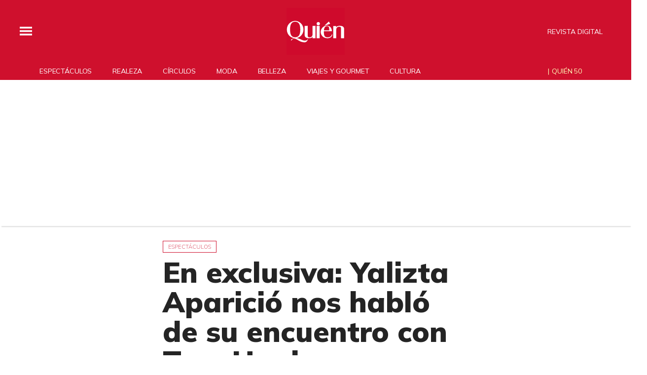

--- FILE ---
content_type: text/html;charset=UTF-8
request_url: https://www.quien.com/espectaculos/2018/12/07/yalizta-aparicio-nos-contode-su-encuentro-con-tom-hanks
body_size: 23646
content:
<!doctype html>
<html class="BlocksPage" lang="es">
 <head>
  <meta charset="UTF-8">
  <meta name="viewport" content="width=device-width, initial-scale=1, maximum-scale=5.0, user-scalable=yes">
  <title>En exclusiva: Yalizta Aparició nos habló de su encuentro con Tom Hanks</title>
  <meta name="description" content="En entrevista, Yalitza Aparicio nos contó de la recomendación que le hizo Tom Hanks cuando se encontraron en Los Ángeles.">
  <meta name="keywords" content="Yalitza Aparicio,Tom Hanks,Roma,Alfonso Cuarón,Yalitza Aparicio y Tom Hanks,Espectáculos">
  <link rel="canonical" href="https://www.quien.com/espectaculos/2018/12/07/yalizta-aparicio-nos-contode-su-encuentro-con-tom-hanks">
  <meta name="brightspot.contentId" content="00000167-8998-d478-a77f-dfdc906e0003">
  <meta name="especial" content="none">
  <link rel="amphtml" href="https://www.quien.com/espectaculos/2018/12/07/yalizta-aparicio-nos-contode-su-encuentro-con-tom-hanks?_amp=true"> 
  <meta name="robots" content="max-image-preview:large"> 
  <meta property="og:title" content="En exclusiva: Yalizta Aparició nos habló de su encuentro con Tom Hanks"> 
  <meta property="og:url" content="https://www.quien.com/espectaculos/2018/12/07/yalizta-aparicio-nos-contode-su-encuentro-con-tom-hanks"> 
  <meta property="og:image" content="https://cdn-3.expansion.mx/dims4/default/bb535ea/2147483647/strip/true/crop/1000x525+0+19/resize/1200x630!/format/jpg/quality/80/?url=https%3A%2F%2Fcdn-3.expansion.mx%2F4a%2F9a%2F8a48617b472e9a65ac63482422c8%2Fyalitza-aparicio.jpg"> 
  <meta property="og:image:url" content="https://cdn-3.expansion.mx/dims4/default/bb535ea/2147483647/strip/true/crop/1000x525+0+19/resize/1200x630!/format/jpg/quality/80/?url=https%3A%2F%2Fcdn-3.expansion.mx%2F4a%2F9a%2F8a48617b472e9a65ac63482422c8%2Fyalitza-aparicio.jpg"> 
  <meta property="og:image:secure_url" content="https://cdn-3.expansion.mx/dims4/default/bb535ea/2147483647/strip/true/crop/1000x525+0+19/resize/1200x630!/format/jpg/quality/80/?url=https%3A%2F%2Fcdn-3.expansion.mx%2F4a%2F9a%2F8a48617b472e9a65ac63482422c8%2Fyalitza-aparicio.jpg"> 
  <meta property="og:image:width" content="1200"> 
  <meta property="og:image:height" content="630"> 
  <meta property="og:image:type" content="image/png"> 
  <meta property="og:image:alt" content="Yalitza Aparicio"> 
  <meta property="og:description" content="En entrevista, Yalitza Aparicio nos contó de la recomendación que le hizo Tom Hanks cuando se encontraron en Los Ángeles."> 
  <meta property="og:site_name" content="Quién"> 
  <meta property="og:type" content="article"> 
  <meta property="article:author" content="Enrique Navarro "> 
  <meta property="article:published_time" content="2018-12-07T17:13:54.595"> 
  <meta property="article:modified_time" content="2018-12-07T17:13:54.879"> 
  <meta property="article:section" content="Espectáculos"> 
  <meta property="article:tag" content="Roma"> 
  <meta property="article:tag" content="Yalitza Aparicio "> 
  <meta property="article:tag" content="Alfonso Cuarón"> 
  <meta property="article:tag" content="Tom Hanks"> 
  <meta name="twitter:card" content="summary_large_image"> 
  <meta name="twitter:description" content="En entrevista, Yalitza Aparicio nos contó de la recomendación que le hizo Tom Hanks cuando se encontraron en Los Ángeles."> 
  <meta name="twitter:image" content="https://cdn-3.expansion.mx/dims4/default/964282d/2147483647/strip/true/crop/1000x913+0+0/resize/1200x1096!/quality/90/?url=https%3A%2F%2Fcdn-3.expansion.mx%2F4a%2F9a%2F8a48617b472e9a65ac63482422c8%2Fyalitza-aparicio.jpg"> 
  <meta name="twitter:image:alt" content="Yalitza Aparicio"> 
  <meta name="twitter:site" content="@Quien"> 
  <meta name="twitter:title" content="En exclusiva: Yalizta Aparició nos habló de su encuentro con Tom Hanks"> 
  <meta property="fb:app_id" content="580735355658488"> 
  <link rel="apple-touch-icon" sizes="180x180" href="/apple-touch-icon.png">
  <link rel="icon" type="image/png" href="/favicon-32x32.png">
  <link rel="icon" type="image/png" href="/favicon-16x16.png">
  <meta property="nrbi:authors" content="Enrique Navarro "> 
  <link fetchpriority="high" rel="preload" as="image" href="https://cdn-3.expansion.mx/dims4/default/f403c78/2147483647/strip/true/crop/1000x913+0+0/resize/1200x1096!/format/webp/quality/60/?url=https%3A%2F%2Fcdn-3.expansion.mx%2F4a%2F9a%2F8a48617b472e9a65ac63482422c8%2Fyalitza-aparicio.jpg"> 
  <script type="application/ld+json">[{"@type":"Organization","name":"Quién","@context":"http://schema.org","url":"https://www.quien.com"},{"@type":"WebSite","potentialAction":{"query-input":"required name=search_term","@type":"SearchAction","target":"https://www.quien.com/busqueda?q={search_term}"},"name":"Quién","description":"Revista especializada en noticias de empresas, negocios, economía, mercados financieros, política, internacional y tecnología. Más de 50 años nos respaldan.","@context":"http://schema.org","url":"https://www.quien.com"}]</script> 
  <script type="application/ld+json">{"datePublished":"2018-12-07T17:13:54.595Z","image":"https://cdn-3.expansion.mx/dims4/default/7eafa0c/2147483647/resize/1280x/quality/90/?url=https%3A%2F%2Fcdn-3.expansion.mx%2F4a%2F9a%2F8a48617b472e9a65ac63482422c8%2Fyalitza-aparicio.jpg","contentReferenceTime":"2018-12-07T17:13:54.595Z","articleBody":"Fue Tom Hanks, ese actor dos veces ganador del Oscar, quien se acercó a mostrar su admiración a Yalitza Aparicio, protagonista de Roma.","@type":"Article","author":{"@type":"Person","name":"Enrique Navarro ","url":"https://lifeandstyle.expansion.mx/autor/enrique-navarro"},"name":"En exclusiva: Yalizta Aparició nos habló de su encuentro con Tom Hanks","description":"En entrevista, Yalitza Aparicio nos contó de la recomendación que le hizo Tom Hanks cuando se encontraron en Los Ángeles.","dateModified":"2018-12-07T17:13:54.879Z","@context":"https://schema.org","headline":"En exclusiva: Yalizta Aparició nos habló de su encuentro con Tom Hanks"}</script> 
  <script type="application/ld+json">{"itemListElement":[{"item":{"name":"Quién","@id":"https://www.quien.com"},"@type":"ListItem","position":1},{"item":{"name":"Espectáculos","@id":"https://www.quien.com/espectaculos"},"@type":"ListItem","position":2}],"@type":"BreadcrumbList","@id":"https://www.quien.com/espectaculos/2018/12/07/yalizta-aparicio-nos-contode-su-encuentro-con-tom-hanks","@context":"https://schema.org"}</script> 
  <meta name="brightspot.cached" content="true"> 
  <!-- The core Firebase JS SDK is always required and must be listed first --> 
  <!-- script src="https://www.gstatic.com/firebasejs/8.7.0/firebase-app.js" defer></script>
                  <script src="https://www.gstatic.com/firebasejs/8.7.0/firebase-messaging.js" defer></script>

                  <script src="https://www.gstatic.com/firebasejs/8.7.0/firebase-analytics.js" defer></script --> 
  <link rel="preload" href="https://cdn-3.expansion.mx/resource/0000016e-d155-dcec-a17e-dfddd98e0000/styleguide/skins/quien/All.min.91e6d3edc9a26d881509e2349d321a74.gz.css" as="style" onload="this.onload=null;this.rel='stylesheet'"> 
  <noscript>
   <link id="skincss" rel="stylesheet" href="https://cdn-3.expansion.mx/resource/0000016e-d155-dcec-a17e-dfddd98e0000/styleguide/skins/quien/All.min.91e6d3edc9a26d881509e2349d321a74.gz.css">
  </noscript> 
  <link rel="preload" href="https://fonts.googleapis.com/css2?family=Mulish:wght@200;400;700;900&amp;display=swap" as="style" onload="this.onload=null;this.rel='stylesheet'"> 
  <noscript>
   <link rel="stylesheet" href="https://fonts.googleapis.com/css2?family=Mulish:wght@200;400;700;900">
  </noscript> 
  <script>
                              !function(e,o,n,i){if(!e){e=e||{},window.permutive=e,e.q=[];var t=function(){return([1e7]+-1e3+-4e3+-8e3+-1e11).replace(/[018]/g,function(e){return(e^(window.crypto||window.msCrypto).getRandomValues(new Uint8Array(1))[0]&15>>e/4).toString(16)})};e.config=i||{},e.config.apiKey=o,e.config.workspaceId=n,e.config.environment=e.config.environment||"production",(window.crypto||window.msCrypto)&&(e.config.viewId=t());for(var g=["addon","identify","track","trigger","query","segment","segments","ready","on","once","user","consent"],r=0;r<g.length;r++){var w=g[r];e[w]=function(o){return function(){var n=Array.prototype.slice.call(arguments,0);e.q.push({functionName:o,arguments:n})}}(w)}}}(window.permutive,"eb802af8-7759-4745-8873-49ba11f12a42","db98341e-60fd-4a55-a2a2-9cdc1d6cb3f8",{"consentRequired": false});
                              window.googletag=window.googletag||{},window.googletag.cmd=window.googletag.cmd||[],window.googletag.cmd.push(function(){if(0===window.googletag.pubads().getTargeting("permutive").length){var e=window.localStorage.getItem("_pdfps");window.googletag.pubads().setTargeting("permutive",e?JSON.parse(e):[]);var o=window.localStorage.getItem("permutive-id");o&&(window.googletag.pubads().setTargeting("puid",o),window.googletag.pubads().setTargeting("ptime",Date.now().toString())),window.permutive.config.viewId&&window.googletag.pubads().setTargeting("prmtvvid",window.permutive.config.viewId),window.permutive.config.workspaceId&&window.googletag.pubads().setTargeting("prmtvwid",window.permutive.config.workspaceId)}});
                              permutive.addon('web',{
                                "page": {
                                    "article": {
                                        "authors": ["Enrique Navarro "],
                                        "brand": "",
                                        "keywords": ["Yalitza Aparicio","Tom Hanks","Roma","Alfonso Cuarón","Yalitza Aparicio y Tom Hanks"],
                                        "section": "Espectáculos",
                                        "subtitle": "En entrevista, Yalitza Aparicio nos contó de la recomendación que le hizo Tom Hanks cuando se encontraron en Los Ángeles.",
                                        "tags": ["Roma","Yalitza Aparicio ","Alfonso Cuarón","Tom Hanks"]
                                    }
                                }
                            });
                          </script> 
  <script async src="https://db98341e-60fd-4a55-a2a2-9cdc1d6cb3f8.edge.permutive.app/db98341e-60fd-4a55-a2a2-9cdc1d6cb3f8-web.js"></script> 
  <script src="https://cdn-3.expansion.mx/resource/0000016e-d155-dcec-a17e-dfddd98e0000/styleguide/All.min.92ee8df5a080b382ace467b575e72680.gz.js" defer></script> 
  <script>
                      imaTagUrl="https://pubads.g.doubleclick.net/gampad/ads?iu=/72776159/QuienVideo&description_url=https%3A%2F%2Fwww.quien.com%2F&tfcd=0&npa=0&sz=640x360%7C640x480&gdfp_req=1&output=vast&unviewed_position_start=1&env=vp&impl=s&correlator=[timestamp]"
                    </script> 
  <style>.Page-above {
    z-index: 2;
    position: relative;
}
.GoogleDfpAd-wrap {
	z-index: 4;
}
.oop .GoogleDfpAd-wrap {
    visibility: hidden;
}
.InfographEmbed img {
    max-width: 100%;
}
[data-sticky-ad] {
	max-width: 100%;
    width: 100%;
}

[data-sticky-ad] .GoogleDfpAd-wrap {
    margin: 0;
    padding: 0;
}

[data-sticky-ad] [data-sticky-ad-closebtn].show {
    z-index: 5;
    right: 3%;
}
.YouTubeVideoPlayer:not([data-aspect-ratio]), .YouTubeVideoPlayer[data-aspect-ratio='16x9'] {
    position: relative;
}
.sidebar .GoogleDfpAd-wrap, .BlocksPage-aside .GoogleDfpAd-wrap {
    height: fit-content;
}

@media only screen and (min-width: 1024px){
    
    .BlocksPage-above .GoogleDfpAd-wrap[data-module] {
    min-height:276px;
    display: flex;
    justify-content: center;
    align-content: center;
    flex-wrap: wrap;
}
}
    
@media only screen and (max-width: 767px){
    
    .BlocksPage-above .GoogleDfpAd-wrap[data-module] {
    min-height:150px;
    display: flex;
    justify-content: center;
    align-content: center;
    flex-wrap: wrap;
    }
    }</style> 
  <style>.TwoColumnContainer-columnTwo .MagazinePromo {
    background-color: #a5e0ee;
    text-align: center;
}



.TwoColumnContainer-columnTwo .MagazinePromo-media img {
    max-width: 50%;
}

.TwoColumnContainer-columnOne .NewsletterListForm-head {
    margin-bottom: 20px;
}

.TwoColumnContainer .ArticleNewsletterForm-description {
    font-size: 18px;
}

.TwoColumnContainer [data-container-modulewell]>[data-module].ArticleNewsletterForm {
    width: 80%;
    padding: 0;
    margin: 20px auto;
}

.TwoColumnContainer-columnOne section.NewsletterListForm {
    display: flex;
    justify-content: center;
}

.TwoColumnContainer [data-container-modulewell]>.ArticleNewsletterForm[data-module], .TwoColumnContainer [data-container-modulewell]>.ArticleNewsletterForm[data-module]>[data-module-contents] {
    background-color: transparent !important;
}

/*nativeAds Home*/
/*native ads override for advertising*/
[class*="PromoList"]  span.GoogleDfpAd-label {
    display: none;
}

[class*="PromoList"]  .GoogleDfpAd-wrap, [class*="PromoList"]  .GoogleDfpAd-wrap .GoogleDfpAd {
    background-color: inherit;
    margin: 0;
    padding: 0;
}

.RichTextArticleBody {
    max-width: 580px;
    margin: auto;
}

@media screen and (max-width: 667px) {
    .RichTextArticleBody {
        padding: 0 15px;
    }
}</style> 
  <style>.widgetMC {
    padding: 16px;
    max-width: 640px;
    margin: 0 auto 20px;
    background: #ededed;
    border-radius: 8px;
}

.widgetMC form {
    padding: 20px 15%;
}

aside form#subscribeFormSidebar, aside form#subscribeFormSideBar {
    padding: 20px 5%;
}

.widget-description {
    font-family: 'Work Sans','Helvetica Neue',Arial,Helvetica,sans-serif;
    color: #555;
    font-weight: 700;
    text-align: center;
    line-height: 1.3;
    margin: 0px 4px 25px;
    font-size: 1.1rem;
}

.widgetMC input[type="text"] {
    background-color: #fff;
    font-size: 1rem;
    line-height: 20px;
    width: 100%;
    outline: 0;
    border-radius: 8px;
    padding: 8px 12px;
    border: 1px solid #c4c8cd;
    margin-bottom: 16px;
}

.widgetMC [name=submitButton] {
    background-color: #ed1c24;
    color: #ffffff;
    border: 0;
    border-radius: 24px;
    font-weight: 600;
    font-size: 14px;
    line-height: 20px;
    padding: 8px 24px;
    text-transform: none;
    transition: .3s all;
    width: 100%;
}

@media screen and (max-width: 1024px){

.widgetMC {
    margin: 0 -24px;
    }
}

.widgetMC .form-label {
    font-family: sans-serif;
    margin: 0px auto 10px;
    display: block;
    text-align: center;
    color: #ff6b00;
}

.widgetMC [name='subscribeFormMessage'] {
    color: #009d00;
    font-family: sans-serif;
    text-align: center;
    display: block;
}</style> 
  <style>/* above the fold */
body {
    margin: 0;
}

ul {
    list-style-type: none;
    padding: 0;
    margin: 0;
}
a {
    color: #000;
    text-decoration: none;
}

.oop .GoogleDfpAd-wrap {
    visibility: hidden;
    font-size: 0;
}

[class*="Page-header"] {
    display: flex;
    flex-wrap: wrap;
    align-items: center;
    min-width: 100%;
    z-index: 10;
}
.Page-topNavigation .Navigation {
    display: flex;
}

.Page-topNavigation {
    justify-content: center;
    display: flex;
    width: 100%;
}

[class*="topNavigation"] .Navigation-items {
    display: flex;
    justify-content: center;
    width: 100%;
}


.NavigationItem-text-link {
    font-size: 14px;
    font-weight: 400;
    padding: 8px;
    text-decoration: none;
}
.centerNavigation {
    align-items: center;
    display: flex;
    justify-content: center;
    position: relative;
    width: 100%;
    max-width: 1200px;
    padding: 16px 0;
}
[class*="Page-logo"] {
    display: flex;
    justify-content: center;
}
.Navigation {
    width: 100%;
}
[class*="Page-secondNavigationWrapper"] {
    align-items: center;
    display: flex;
    flex-flow: row;
    justify-content: end;
    position: absolute;
    right: 0;
}
[class*="Page-secondNavigationWrapper"] form[class*="Page-search"] {
    display: none;
}
[class*="Page-logo"] {
    animation: none !important;
    display: flex;
    justify-content: center;
}
[class*="Page-wrapperNavigationOverlay"] {
    display: none;
}
[class*="Page-downNavigation"] {
    max-width: 100%;
    width: 100%;
    justify-content: flex-start;
    list-style-type: none;
    margin: 0;
    padding: 0 24px;
    display: flex;
    align-items: center;
}
[class*="Page-downNavigation"] .Navigation-items {
    display: flex;
    width: 100%;
    align-items: center;
}
/*End Above the fold */

/* fix para el ícono de Twitter ahora X en autor */
.ArticleAuthor a.icon-twitter:before,
.AuthorPage-twitterName a.icon-twitter:before{
content: "";
background-image: url(https://cdn-3.expansion.mx/09/84/b62435ba41a98271b3ecbb0e240e/logo-x-white.jpg);
background-size: cover;
display: inline-block;
height: 25px;
width: 25px;}

.BlocksPage-header {
z-index: 9999;}


/* video viralize- bajo el primer bloque */
.first-block-below {
    max-width: 580px;
    width: 100%;
    margin: 0 auto;
    padding: 40px 0;
    transform: translateX(-20px);
}

@media only screen and (max-width: 768px){
    .first-block-below {
        padding: 40px 16px;
        transform: translateX(-0px);
    }
}

/* Header-footer ajustes a Navigation */
@media only screen and (max-width: 768px){
    [class*="Page-footer"] [class*="Page-footerNavigation"] .Navigation-items {
    width: 100%;
}

[class*="Page-footer"] .Page-richTextDisclaimer {
    display: flex;
    flex-direction: column;
}

[class*="Page-footer"] .flex-small>div nav {
    display: inline-block;
}

[class*="Page-footer"] .flex-small>div nav ul {
    display: flex;
    flex-direction: column;
    justify-content: center;
    text-align: center;
}
    [class*='-footerNavigation'] .Navigation-items-item {
    justify-content: center;
}

footer .flex-small [class*="-footerNavigation"] .Navigation-items .Navigation-items-item .NavigationItem a.NavigationItem-text-link[href] {
    font-size: 14px !important;
    justify-content: center;
    margin: 0 auto 12px;
}
}

/* fix remueve padding de Tagabstract */

[class*='Promo'] [class*='-category'],
[class*='Promo'] [class*='-category'] a {
 padding: 0;
}</style> 
  <style>.LiveArticlePage-main {
    width: 100%;
    max-width: 100%;
}

.ArticleLiveFilterControls {
    text-align: right;
    width: 100%;
}

select#filter {
    color: #808284;
    font-weight: bold;
    text-transform: uppercase;
    font-size: 11.2px;
    padding: 4px 8px;
    margin-left: 8px;
}</style> 
  <style>/*ADS*/
.GoogleDfpAd-wrap {

    margin: 20px 0;
}
.GoogleDfpAd-wrap {
   background:none !important;   
}
.oop .GoogleDfpAd-wrap {
    border: 0;
}
.oop .GoogleDfpAd-label {
    display: none;
}
.ArticlePage-below .GoogleDfpAd-wrap:first-child {
    background-color: #0000!important;
    border: none;
}

/* instagram */

.InstagramUrl {
    max-width: 500px;
    margin: auto;
}

.InstagramEmbed {
    display: flex;
    justify-content: center;
}


@media screen and (max-device-width:425px){

.BlocksPage-layoutWrap iframe { /* width:340px; */ } }

@media screen and (max-width: 425px) {

iframe#\33 347412_1620923955086 {

height: 240px

}
}
</style> 
  <style>/*Logo temporal*/[class$="Page-logo"]>a {
    background: url('https://cdn-3.expansion.mx/c9/b2/027635e0406e8840c1dd7f6ee733/quienblanco.svg');
    background-size: contain;
    background-repeat: no-repeat;
}

[class$="Page-logo"]>a .PageLogo-image{
opacity:0;}


/*si se usa todas las páginas página*/
.GoogleDfpAd-label {
    display: none !important;
}

/*Ya no se usa esta en el css principal (se tienen otros valores)*/
[class*="CardGrid"] .GoogleDfpAd-wrap {
    background: inherit;
    padding: 15px 0;
}

/*New Home fixes*/

/*Ya no se usa line-height: 1.4e actual es de 1.1*/
.Page-main .BasicPromo-category {
	line-height: 1.4em;
}

/*padding: margin: 0 -10px actual*/
.Page-main .TwoColumnContainer .Tabs {
    margin-bottom: 0;
    padding: 0 15px;
}

/*el margin-top actual es -15px*/
.Page-main .MagazinePromo-media {
	margin-top: 15px;
}

/*si se esta usando*/
.Page-main [data-modulewell] .ArticleNewsletterForm-title {
	display: block;
    width: auto;
    margin: 45px auto 10px;
    position: relative;
    padding: 5px 0;
}

.Page-main .ArticleNewsletterForm-title:after{
    content: '';
    height: 1px;
    background: #242424;
    position: absolute;
    bottom: 0;
    width: 38%;
    left: 31%;
}

/*si se usa*/
.Page-main .ArticleNewsletterForm-description {
	text-align: center;
}

/*Si se usa*/
.Page-main .ArticleNewsletterForm-form {
	flex-direction: column;
}

/*Si se usa*/
.Page-main .ArticleNewsletterForm-items, 
.Page-main .ArticleNewsletterForm-buttons{
	flex: 1;
}

/*Si se usa*/
.Page-main .ArticleNewsletterForm .EmailInput-input {
    text-align: center;
    margin-bottom: 20px;
    border: 1px solid #eac7ca;
}

/*SI SE USA*/
label.CaptchaInput-label {
    display:none;
}
/*no se utiliza*/
.Page-main .MagazinePromo[data-promo-type="gallery"] img {
    max-width: 100%;
    margin-top: 88px;
}

/*no se usa se usa otra clase*/
.Page-main .MagazinePromo[data-promo-type="gallery"] h3.MagazinePromo-title {
	text-align:center;
}
/*no se usa*/
.BlocksPage-brand .Link, .BlocksPage-brand a {
    font-size: 16px;
    margin: 0 0 15px;
}/*no se usa no encontré un span dentro del div en mosaicpromo-info*/
.MosaicPromo-info > span {
    display: none;
}/*no se usa */
.MosaicPromo-branded {
    margin: 10px 0 15px;
}/*no se usa */
.MosaicPromo-branded .Link, .MosaicPromo-branded a {
    color: #555;
    font-family: 'Avenir Roman',Helvetica,Arial,sans-serif;
    font-size: 14px;
}/*no se usa */
.MosaicPromo-branded .Link .Disclosure, .MosaicPromo-branded a .Disclosure {
    margin-right: 5px;
}/*no se usa */
.MosaicPromo-branded .Link .BrandText, .MosaicPromo-branded a .BrandText {
    color: #cf102d;
}/*No se usa*/
.RichTextModule-items iframe{max-width: 100%;}
/*No encontré video-containet*/
.video-container{position: relative; padding-bottom: 56.25%; padding-top: 30px; height: 0; overflow: hidden; text-align: center;}
/*No encontré video-containet*/
.video-container iframe{max-width: 100%; position: absolute; top: 0; left: 0; width: 100%; height: 100%; text-align: center margin: auto;}

/*no se usa box*/
.RichTextModule-items .box{max-width: 1200px; text-align: center; margin: 0 auto;margin-bottom: 20px;}

/*no se usa no se localizó magazinepromo-title*/
h3.MagazinePromo-title {
text-align:center;
}

/*No lo localicé en la página*/
.GalleryPage-overlayView-slide .GallerySlideFullView-media img {
    max-height: fit-content;
}

/*Page Video promo lead*/
/*no se usa*/
.Page-pageLead .VideoPromo-info {
    background: #ccc;
}
/*no se usa*/
.Page-pageLead .VideoPromo-description a, .VideoPromo-title a {
    color: #333;
}
/*no se usa*/
.Page-pageLead .VideoPromo-content {
    top: 0;
    width: 100%;
    height: auto;
    padding: 0;
}

.Page-pageLead .VideoPromo-container {
    min-height: auto;
}
/*no se usa*/
.Page-pageLead .VideoPromo {
    min-height: 480px;
}

@media only screen and (min-width: 1024px){
.ArticlePageBasic[data-has-scrolled=true] .ArticlePageBasic-logo, .ArticlePageBasic[data-smallheader] .ArticlePageBasic-logo, .ArticlePage[data-has-scrolled=true] .ArticlePage-logo, .ArticlePage[data-smallheader] .ArticlePage-logo, .AuthenticationPage[data-has-scrolled=true] .AuthenticationPage-logo, .AuthenticationPage[data-smallheader] .AuthenticationPage-logo, .AuthorPage[data-has-scrolled=true] .AuthorPage-logo, .AuthorPage[data-smallheader] .AuthorPage-logo, .BlocksPage[data-has-scrolled=true] .BlocksPage-logo, .BlocksPage[data-smallheader] .BlocksPage-logo, .FourOhFourPage[data-has-scrolled=true] .FourOhFourPage-logo, .FourOhFourPage[data-smallheader] .FourOhFourPage-logo, .GalleryPage[data-has-scrolled=true] .GalleryPage-logo, .GalleryPage[data-smallheader] .GalleryPage-logo, .InfographPage[data-has-scrolled=true] .InfographPage-logo, .InfographPage[data-smallheader] .InfographPage-logo, .ListiclePage[data-has-scrolled=true] .ListiclePage-logo, .ListiclePage[data-smallheader] .ListiclePage-logo, .LiveArticlePage[data-has-scrolled=true] .LiveArticlePage-logo, .LiveArticlePage[data-smallheader] .LiveArticlePage-logo, .PageLite[data-has-scrolled=true] .PageLite-logo, .PageLite[data-smallheader] .PageLite-logo, .Page[data-has-scrolled=true] .Page-logo, .Page[data-smallheader] .Page-logo, .PreviewPage[data-has-scrolled=true] .PreviewPage-logo, .PreviewPage[data-smallheader] .PreviewPage-logo, .SearchResultsPage[data-has-scrolled=true] .SearchResultsPage-logo, .SearchResultsPage[data-smallheader] .SearchResultsPage-logo, .UserProfilePage[data-has-scrolled=true] .UserProfilePage-logo, .UserProfilePage[data-smallheader] .UserProfilePage-logo, .VideoPage[data-has-scrolled=true] .VideoPage-logo, .VideoPage[data-smallheader] .VideoPage-logo {
    filter: none;
    }}

@media only screen and (max-width: 567px), only screen and (min-width: 568px) and (max-width: 767px), only screen and (min-width: 768px) and (max-width: 1023px){
.ArticlePage-logo img, .ArticlePageBasic-logo img, .AuthenticationPage-logo img, .AuthorPage-logo img, .BlocksPage-logo img, .FourOhFourPage-logo img, .GalleryPage-logo img, .InfographPage-logo img, .ListiclePage-logo img, .LiveArticlePage-logo img, .Page-logo img, .PageLite-logo img, .PreviewPage-logo img, .SearchResultsPage-logo img, .UserProfilePage-logo img, .VideoPage-logo img {
    filter: none;
}
}

/*se esta usando
.Navigation-items {
margin: 0 0 0 40px;
}*/

@media only screen and (max-width: 768px) {

.BlocksPage-above .GoogleDfpAd-wrap {
  max-height: 125px;
}
    
.Page-above .GoogleDfpAd-wrap {
  max-height: 125px;
}
 
}

@media only screen and (min-width: 1024px){
.Navigation-items-item {
    margin-right: 10px;
    }
 .BlocksPage-below .MagazinePromo {
    display:none;
    }
}
    
aside.ArticleFurtherViewing {
display:none;}   

.grecaptcha-badge {
   visibility: hidden !important;
}

/* Google Ad Fixes */
@media only screen and (max-width: 768px) {

[data-sticky-ad] .GoogleDfpAd-wrap {
    height: auto !important;
    z-index: 11;
    max-height: 310px!important;
    min-height: 50px;
    box-sizing: border-box;
    opacity: 1!important;
    background-image: none!important;
    background-color: #fff !important;
    box-shadow: 0 0 5px 0 rgba(0,0,0,0.2)!important;
    margin-bottom: 0!important;
    padding: 6px 0;
}

[data-sticky-ad] [data-sticky-ad-closebtn].show {
    background-size: 10px 10px;
    background-position: 9px;
    background-color: #fff;
    background-repeat: no-repeat;
    background-image: url('https://cdn-3.expansion.mx/3b/e8/9cdc6f944e0e951654a99ff6c43d/x.svg');
    border: none;
    border-radius: 12px 0 0 0;
    right: 14px;
    width: 28px;
    height: 28px;
    top: 8px;
    z-index: 1000;
}

[data-sticky-ad] [data-sticky-ad-closebtn]:before {
    content: '';
}
}
/** End of Google Ad fixes **/


@media screen and (max-width: 767px){
[class*="-logo"] {
    transform: translateY(0px) !important;
    }
    
    .Page-header [data-page-header-pagetoggle] {
    bottom: 10px !important;
    }

}


.BasicPromo-category a,
.LargePromo-category a,
.BlocksPage-sectionLabel{
  font-weight: 600;
}

.BlocksPage-dateModified, .BlocksPage-datePublished {
  font-weight: 600;
  color:#666;
}

/* a.link, <ul> and <li> styles */

.BlocksPage .blocks ul {
  margin:0;
}

.BlocksPage .blocks ul li {
  margin: 1em;
  font-family: Georgia,Times,san-serif;
  font-size: 19px;
  margin-top: 0;
  line-height: 1.6;
}

/*.BlocksPage-layoutWrap a.Link {    
  text-decoration: underline;
}*/

.GalleryPage a.Link, .MediumPagePromo-category a {
  color: #cf102d;
  font-weight:700;
}

.MediumPagePromo-items {
display:none}

.FullPagePromo-title {
    font-weight: 700;
    font-family: Mulish,sans-serif;
}

@media only screen and (max-width: 567px), only screen and (min-width: 568px) and (max-width: 767px){
    .FullPagePromo-info {
        margin: 0 0 40px 0;
    	padding: 5px 10px;
    }
}

.BasicPromo-branded a{
color: #cf102d}

/*Quotes*/ 

.Quote blockquote:before {
    content: open-quote;
    transform: translateY(0);
    font-size: 2em;
    display: inline-block;
    margin-top: 0;
    vertical-align: baseline;
}

.Quote blockquote:after {
  content: close-quote;
  transform: translateY(0);
  vertical-align: middle;
  font-size: 2em;
  display: inline-block;
}

/* End of Quotes fix */


/* X logo */

.ActionBar-items-item .icon-twitter:before {
    content: '';
    background-image: url(https://cdn-3.expansion.mx/09/84/b62435ba41a98271b3ecbb0e240e/logo-x-white.jpg);
    background-size: cover;
    width: 30px;
    display: block;
    height: 30px;
}

.SocialLink[data-social-service=twitter]:before {
    content: '';
    background-image: url(https://cdn-3.expansion.mx/18/17/10cfe52c48768850cff69637d9f6/twitterquien.png);
    background-size: cover;
    width: 20px;
    display: block;
    height: 20px;
    border-radius: 50%;
}

footer .SocialLink[data-social-service=twitter]:before {
    content: '';
    background-image: url(https://cdn-3.expansion.mx/18/17/10cfe52c48768850cff69637d9f6/twitterquien.png);
    background-size: cover;
    width: 30px;
    display: block;
    height: 30px;
    border-radius: 50%;
    line-height: 1;
    margin-top: 12px;
}

footer li.SocialBar-items-item:first-child {
    margin-right: 13px;
}

header .SocialLink[data-social-service=twitter]:before {
    content: '';
    background-image: url(https://cdn-3.expansion.mx/18/17/10cfe52c48768850cff69637d9f6/twitterquien.png);
    background-size: cover;
    width: 26px;
    display: block;
    height: 26px;
    border-radius: 50%;
    line-height: 1;
    margin-top: 2px;
}

header .SocialLink:before {
    font-size:1.1em;
}

header li.SocialBar-items-item:first-child {
    margin-right: 12px;
}


@media screen and (max-width:667px){
    .RichTextArticleBody iframe{
      width: 100%;
    }  
  }</style> 
  <style>body.BlocksPage-body.no-user {
    font-size: 16px;
    background: #fff;
    color: #242424;
}

.oop {
    position: absolute;
}

.InstagramUrl iframe {
    min-height: 671px;
    max-height: 100%;
    position: relative;
}

.ArticlePage *, .ArticlePageBasic *, .ArticleRichV2 *, .AuthenticationPage *, .AuthorPage *, .BlocksPage *, .FourOhFourPage *, .GalleryPage *, .InfographPage *, .ListiclePage *, .LiveArticlePage *, .Page *, .PageAbstract *, .PageLite *, .PreviewPage *, .Quote, .SearchResultsPage *, .UserProfilePage *, .VideoPage * {
    text-shadow: 1px 1px 1px rgba(0, 0, 0, .004);
    text-rendering: optimizeLegibility;
    -webkit-font-smoothing: antialiased;
    box-sizing: border-box;
}

.BlocksPage .BlocksPage-byline {
    display: -ms-flexbox;
    display: flex;
}

.BlocksPage-byline {
    font-weight: 700;
    width: auto;
    margin: 0 auto 10px 0;
    line-height: 22px;
}

html {
    font-family: sans-serif;
    -ms-text-size-adjust: 100%;
    -webkit-text-size-adjust: 100%;
}

.centerNavigation [class*=Page-navigationOverlay] [class*=Page-navigation] .NavigationItem-text a {
    color: #242424;
} 

@media only screen and (max-width: 768px) {
    
    
.ArticlePage-header, .ArticlePageBasic-header, .ArticleRichV2-header, .AuthenticationPage-header, .AuthorPage-header, .BlocksPage-header, .FourOhFourPage-header, .GalleryPage-header, .InfographPage-header, .ListiclePage-header, .LiveArticlePage-header, .Page-header, .PageLite-header, .PreviewPage-header, .SearchResultsPage-header, .UserProfilePage-header, .VideoPage-header {
    background: #cf102d;
    border-bottom: 0;
}

[class*=Page]:not([data-has-scrolled=true]):not([data-smallheader]) [class*=Page-logo] img {
    height: 50px;
    width: auto;
}
    
   

.BlocksPage-secondNavigation {
    margin-left: 16px;
}

ul.Navigation-items {
    list-style-type: none;
    margin: 0;
    padding: 0;
    font-family: 'Open Sans', 'Helvetica Neue', Arial, Helvetica, sans-serif;
}

.Navigation-items-item {
    padding: 0 20px;
}

[class*=Page-downNavigation] .Navigation-items {
    -ms-flex-pack: start;
    justify-content: flex-start;
    padding: 0 24px;
}

[class*=Page-downNavigation] .Navigation-items-item .NavigationItem-text-link {
    font-size: 14px;
}

a.NavigationItem-text-link {
        display: block;
        font-size: .7em;
        text-decoration: none;
        color: #fff;
    text-transform: uppercase;
}

.BlocksPage-layoutWrap {
    padding-left: 0;
    padding-right: 0;
    padding-top: 10px;
    padding-bottom: 10px;
}

.BlocksPage .ArticleFurtherViewing, .BlocksPage .BlocksArticleBody-items.BlockWrap, .BlocksPage .mainWrap, .BlocksPage-below, .BlocksPage-tags {
    padding-left: 20px;
    padding-right: 20px;
}

.BasicPromo-category a, .LargePromo-category a, .BlocksPage-sectionLabel {
    font-weight: 600;
}

.ArticlePage-sectionLabel, .ArticlePageBasic-sectionLabel, .BlocksPage-sectionLabel, .InfographPage-sectionLabel {
    color: #cf102d;
    font-family: Mulish, sans-serif;
    font-weight: 200;
    font-size: 12px;
    font-style: normal;
    text-transform: uppercase;
}

.ArticlePage-sectionLabel a.Link, .ArticlePageBasic-sectionLabel a.Link, .BlocksPage-sectionLabel a.Link, .InfographPage-sectionLabel a.Link {
    color: #cf102d;
    font-size: .8rem;
    padding: 4px 10px;
    border: 1px solid #cf102d;
    display: inline-block;
    position: relative;
    text-decoration: none;
}

.BlocksPage-headline {
    display: inline-block;
    margin-top: 10px;
    margin-bottom: 0;
    line-height: 1;
    font-weight: 900;
    font-size: 28px;
    font-family: Mulish, sans-serif;
}

.BlocksPage-subHeadline {
    color: #666;
    font-size: 16px;
    line-height: 1.4285em;
    font-family: Mulish, sans-serif;
    font-weight: 400;
    padding: 10px 0;
    margin-bottom: 10px;
}

.BlocksPage-bar {
    display: -ms-flexbox;
    display: flex;
    -ms-flex-pack: justify;
    justify-content: space-between;
    -ms-flex-align: center;
    align-items: center;
    margin-bottom: 10px;
}

.ActionBar {
    -ms-flex-align: center;
    align-items: center;
    display: -ms-flexbox;
    display: flex;
    margin: 5px 0;
}

.ActionBar-items {
    -ms-flex-pack: center;
    justify-content: center;
        display: -ms-flexbox;
    display: flex;
    -ms-flex-wrap: wrap;
    flex-wrap: wrap;
    padding: 0;
    margin: 0;
}

.ActionBar-items-item a {
    background-color: #555;
    display: inline-block;
    font-size: 12px;
    margin-right: 5px;
    line-height: 30px;
    height: 30px;
    width: 30px;
    color: #fff;
    text-align: center;
    text-decoration: none;
    overflow: hidden;
}

.ArticleLeadFigure img, .Figure img, .FigureHighPriority img, .FigureUnconstrained img, .GexPromo img {
    display: block;
    width: 100%;
    height: auto;
    max-width: 100%;
}

.ArticleLeadFigure, .Figure, .FigureHighPriority, .FigureUnconstrained, .GexPromo {
    padding: 0;
    margin-left: 0;
    margin-right: 0;
}

    [data-sticky-ad] .GoogleDfpAd-wrap {
        height: 100px;
    }
   [data-sticky-ad] .GoogleDfpAd-wrap .GoogleDfpAd {
    line-height: inherit;
}
    .BlocksPage-above .GoogleDfpAd-wrap[data-module] {
    margin: 0 auto;
    box-shadow: 1px 4px 2px -2px rgba(36, 36, 36, .15);
    z-index: 9;
}
}

@media only screen and (min-width: 1024px){
    
    .BlocksPage-above .GoogleDfpAd-wrap[data-module] {
    min-height:276px;
    display: flex;
    justify-content: center;
    align-content: center;
    flex-wrap: wrap;
    margin: 0 auto;
    box-shadow: 1px 4px 2px -2px rgba(36, 36, 36, .15);
    z-index: 9;
}

.GoogleDfpAd-wrap .is-dfp.GoogleDfpAd {
    min-height: 276px;
    width: 100%;
}
    }    
.TallCardCarousel[data-columns="1"] .TallCardCarousel-items.flickity-enabled.is-draggable .flickity-viewport {
    min-height: 677px;
    }

    .TilesList-items.flickity-enabled.is-draggable .flickity-viewport {
    min-height: 240px;
}
    .TilesList[data-columns="4"] .TilesList-items.flickity-enabled.is-draggable .flickity-viewport {
    min-height: 308px;
}


@media only screen and (max-width: 768px){
    .TilesList-items.flickity-enabled.is-draggable .flickity-viewport {
    min-height: 178px;
}
}

/*CLS*/

aside .GoogleDfpAd-wrap {
    min-height: 640px;
    display: flex;
    flex-direction: column;
    align-items: center;
    justify-content: center;
}

.BlocksPage-centerNavigation.centerNavigation {
    -ms-flex-flow: row;
    flex-flow: row;
    margin: 0 auto;
    margin-left: 0;
}

header.BlocksPage-header {
    background-color: #cf102d;
    margin-bottom: 0;
    -ms-flex-pack: center;
    justify-content: center;
    padding-left: calc((100% - 1200px) / 2);
    padding-right: calc((100% - 1200px) / 2);
}

.BlocksPage:not([data-has-scrolled=true]):not([data-smallheader]) .BlocksPage-logo{
    height:auto;
    align-items: center;
    position: relative;
    margin: 0 auto;
}


[class*=Page]:not([data-has-scrolled=true]):not([data-smallheader]) [class*=Page-logo] img {
    height: 50px;
    width: auto;
}

.BlocksPage-secondNavigationWrapper [class*=Page-secondNavigation] {
    margin-left: 16px;
}

[class*=Page-downNavigation] .Navigation-items {
    -ms-flex-pack: start;
    justify-content: flex-start;
    display: -ms-flexbox;
    display: flex;
    -ms-flex-positive: 1;
    flex-grow: 1;
}

[class*=Page-downNavigation] li.Navigation-items-item {
    display: -ms-flexbox;
    display: flex;
}
[class*=Page-downNavigation] .NavigationItem {
    font-family: Mulish, sans-serif;
    font-weight: 400;
    font-size: 14px;
}

[class*=Page-downNavigation] .NavigationItem-text {
    display: -ms-flexbox;
    display: flex;
    -ms-flex-align: center;
    align-items: center;
    white-space: nowrap;
    text-transform:uppercase;
}

.centerNavigation .NavigationItem-text a.NavigationItem-text-link {
        color: #fff;
        text-decoration: none;
        display: -ms-flexbox;
        display: flex;
        -ms-flex-align: center;
        align-items: center;
        position: relative;
}

    .Navigation {
        display: -ms-flexbox;
        display: flex;
        -ms-flex-align: center;
        align-items: center;
        height: 100%;
    }

[class*=Page-downNavigation] ul.Navigation-items {
        overflow-x: scroll;
}

.NavigationItem-text {
    text-transform: uppercase;
}

[class*=Page-downNavigation] .Navigation-items-item .NavigationItem-text-link {
    font-style: normal;
    line-height: 19px;
    letter-spacing: -.01em;
    padding: 8px 16px;
    }


@media only screen and (min-width: 1024px) {
    .BlocksPage-header {
        width: 100%;
        margin: 0 auto;
        padding: 0;
    }

    .BlocksPage-centerNavigation.centerNavigation {
    -ms-flex-flow: row;
    flex-flow: row;
    margin: 0 auto;
    margin-left: 0;
}

header.BlocksPage-header {
    background-color: #cf102d;
    margin-bottom: 0;
    -ms-flex-pack: center;
    justify-content: center;
    padding-left: calc((100% - 1200px) / 2);
    padding-right: calc((100% - 1200px) / 2);
}

.BlocksPage:not([data-has-scrolled=true]):not([data-smallheader]) .BlocksPage-logo{
    height:95px;
    align-items: center;
    position: relative;
    margin: 0 auto;
}

[class$="Page-logo"]>a {
    display: block;
}

[data-has-scrolled=false] .centerNavigation [class*=Page-logo] {
    padding: 24px 0;
}


.BlocksPage-secondNavigationWrapper [class*=Page-secondNavigation] {
    margin-left: 16px;
}

.Navigation-items {
    -ms-flex-pack: start;
    justify-content: flex-start;
    display: -ms-flexbox;
    display: flex;
    -ms-flex-positive: 1;
    flex-grow: 1;
}

li.Navigation-items-item {
    display: -ms-flexbox;
    display: flex;
}
.NavigationItem {
    font-family: Mulish, sans-serif;
    font-weight: 400;
    font-size: 14px;
}

.NavigationItem-text {
    display: -ms-flexbox;
    display: flex;
    -ms-flex-align: center;
    align-items: center;
    white-space: nowrap;
    text-transform:uppercase;
}

a.NavigationItem-text-link {
        color: #fff;
        text-decoration: none;
        display: -ms-flexbox;
        display: flex;
        -ms-flex-align: center;
        align-items: center;
        position: relative;
}

    .Navigation {
        display: -ms-flexbox;
        display: flex;
        -ms-flex-align: center;
        align-items: center;
        height: 100%;
    }

[class*=Page-downNavigation] ul.Navigation-items {
        overflow-x: scroll;
}

.NavigationItem-text {
    text-transform: uppercase;
}

[class*=Page-downNavigation] .Navigation-items-item .NavigationItem-text-link {
    font-size: 1.1vw;
    font-style: normal;
    line-height: 19px;
    letter-spacing: -.01em;
    padding: 8px 16px;
    }
    
.BlocksPage .BlocksArticleFirstItem, .BlocksPage .first-block, .BlocksPage-aside+.BlocksPage-mainHead {
        box-sizing: border-box;
        min-width: inherit;
        -ms-flex-preferred-size: 580px;
        flex-basis: 580px;
        text-align: left;
        display: inline-block;
        vertical-align: top;
        margin-left: auto;
    }

}


@media only screen and (min-width: 1280px) {
    .BlocksPage-header {
        padding-left: calc((100% - 1200px) / 2);
        padding-right: calc((100% - 1200px) / 2);
    }
}

@media only screen and (min-width: 1024px) {
    .BlocksPage-layoutWrap {
        padding-left: 0;
        padding-right: 0;
        -ms-flex-direction: column;
        flex-direction: column;
    }
    .ArticlePage-layoutWrap, .ArticlePageBasic-layoutWrap, .ArticleRichV2-layoutWrap, .BlocksPage-layoutWrap, .InfographPage-layoutWrap, .ListiclePage-layoutWrap, .LiveArticlePage-layoutWrap {
        display: -ms-flexbox;
        display: flex;
    }
        .ArticlePage-layoutWrap, .ArticlePageBasic-layoutWrap, .ArticleRichV2-layoutWrap, .BlocksPage-layoutWrap, .InfographPage-layoutWrap, .ListiclePage-layoutWrap, .LiveArticlePage-layoutWrap {
        padding-top: 10px;
        padding-bottom: 10px;
    }
        .BlocksPage .mainWrap {
        margin-bottom: 0;
    }
        .BlocksPage .BlockWrap, .BlocksPage .mainWrap {
        -ms-flex-align: start;
        align-items: start;
        display: -ms-flexbox;
        display: flex;
        max-width: 1200px;
        margin: 0 auto;
        -ms-flex-pack: center;
        justify-content: center;
        -ms-flex-flow: row wrap;
        flex-flow: row wrap;
    }
        .BlocksPage .sidebar [data-asidewell], .BlocksPage .sidebar[data-asidewell], .BlocksPage-aside [data-asidewell], .BlocksPage-aside[data-asidewell] {
        padding-left: 0;
        padding-right: 0;
    }
    .BlocksPage .sidebar, .BlocksPage-aside {
        -ms-flex-preferred-size: 300px;
        flex-basis: 300px;
        padding-right: 0;
        display: inline-block;
        vertical-align: top;
        position: -webkit-sticky;
        position: sticky;
        top: 56px;
        margin-left: 30px;
        padding: 0;
    }
        .BlocksPage-aside {
        -ms-flex-order: 2;
        order: 2;
    }

        .BlocksPage .BlocksArticleFirstItem, .BlocksPage .first-block, .BlocksPage-aside+.BlocksPage-mainHead {
        box-sizing: border-box;
        min-width: inherit;
        -ms-flex-preferred-size: 580px;
        flex-basis: 580px;
        text-align: left;
        display: inline-block;
        vertical-align: top;
        margin-left: auto;
    }
}

@media only screen and (min-width: 1024px) {
    .BlocksPage-headline {
        font-size: 58px;
        line-height: 1.05;
    }

    .ArticlePage-sectionLabel, .ArticlePageBasic-sectionLabel, .BlocksPage-sectionLabel, .InfographPage-sectionLabel {
    color: #cf102d;
    font-family: Mulish, sans-serif;
    font-weight: 200;
    font-size: 12px;
    font-style: normal;
    text-transform: uppercase;
}

.ArticlePage-sectionLabel a.Link, .ArticlePageBasic-sectionLabel a.Link, .BlocksPage-sectionLabel a.Link, .InfographPage-sectionLabel a.Link {
    color: #cf102d;
    font-size: .8rem;
    padding: 4px 10px;
    border: 1px solid #cf102d;
    display: inline-block;
    position: relative;
    text-decoration: none;
}
    .ActionBar-items {
    display: -ms-flexbox;
    display: flex;
    -ms-flex-wrap: wrap;
    flex-wrap: wrap;
    padding: 0;
    margin: 0;
    }
        
    .ActionBar-items-item a {
    background-color: #555;
    display: inline-block;
    font-size: 12px;
    margin-right: 5px;
    line-height: 30px;
    height: 30px;
    width: 30px;
    color: #fff;
    text-align: center;
    text-decoration: none;
    overflow: hidden;
}
}

.BlocksPage-subHeadline {
    color: #666;
    font-size: 16px;
    line-height: 1.4285em;
    font-family: Mulish, sans-serif;
    font-weight: 400;
    padding: 10px 0;
}

.BlocksPage-bar {
    display: -ms-flexbox;
    display: flex;
    -ms-flex-pack: justify;
    justify-content: space-between;
    -ms-flex-align: center;
    align-items: center;
    margin-bottom: 10px;
}

.BlocksPage-dateModified, .BlocksPage-datePublished {
    display: block;
    font-size: .9rem;
    text-transform: inherit;
    color: #666;
    font-family: Mulish, sans-serif;
    font-weight: 200;
}

    .ArticleLeadFigure, .Figure, .FigureHighPriority, .FigureUnconstrained, .GexPromo {
    padding: 0;
    margin-left: 0;
    margin-right: 0;
}
figure {
    margin: 1em 40px;
}

    .ArticleLeadFigure img, .Figure img, .FigureHighPriority img, .FigureUnconstrained img, .GexPromo img {
    display: block;
    width: 100%;
    height: auto;
    max-width: 100%;
}
    
/** CV **/ 
    
@media only screen and (max-width: 567px), only screen and (min-width: 568px) and (max-width: 767px) {
    
    .BlocksPage-below .RawHtmlModule:first-of-type {
        content-visibility: auto;
        contain-intrinsic-size: 306px;
    }

    .BlocksPage-below .authors-module {
        content-visibility: auto;
        contain-intrinsic-size: 246px;
    }

    .BlocksPage-below .GoogleDfpAd-wrap {
        content-visibility: auto;
        contain-intrinsic-size: 116px;
    }

    .blocks .BlocksPage-tags {
        content-visibility: auto;
        contain-intrinsic-size: 56px;
    }
    }

    @media only screen and (max-width: 768px) {
    .BlocksPage-headline {
        font-size: 36px;
        line-height: 1.1;
    }
    .BlocksPage-subHeadline{
        color: #323232;
        font-size: 18px;
    }
}</style> 
  <style>.ArticleRichV2-below {
 display: none;
}

.ArticleRichV2 .ActionBar-items-item a.icon-pinterest {
  background-color: transparent;
}

.ArticleRichV2 [spottype="dynamic_mc"], .ArticleRichV2 .dailymotion-player-root, .ArticleRichV2 .sidebar, .ArticleRichV2 .GoogleDfpAd-wrap {
 display:none !important;
}

.ArticleRichV2[data-has-scrolled=true] .ArticleRichV2-logo, .ArticleRichV2-logo img { 
 filter: none !important;
}
    

</style> 
  <style>[class*='Page-secondNavigation'] a.NavigationItem-text-link {
    display: flex;
    color: white;
}

@media only screen and (max-width: 1024px) {
    [class*='Page-secondNavigation'] a.NavigationItem-text-link {
        padding: 0;
        font-size: 10px;
        font-weight: bold;
    }    
}

header .SocialLink[data-social-service=twitter]:before{
    top:-7px;
}

.ArticlePage-header .SocialBar-heading, .ArticlePageBasic-header .SocialBar-heading, .ArticleRichV2-header .SocialBar-heading, .AuthenticationPage-header .SocialBar-heading, .AuthorPage-header .SocialBar-heading, .BlocksPage-header .SocialBar-heading, .FourOhFourPage-header .SocialBar-heading, .GalleryPage-header .SocialBar-heading, .InfographPage-header .SocialBar-heading, .ListiclePage-header .SocialBar-heading, .LiveArticlePage-header .SocialBar-heading, .Page-header .SocialBar-heading, .PageLite-header .SocialBar-heading, .PreviewPage-header .SocialBar-heading, .SearchResultsPage-header .SocialBar-heading, .UserProfilePage-header .SocialBar-heading, .VideoPage-header .SocialBar-heading {
    display: block;
    font-size: 14px;
    text-transform: lowercase;
}</style> 
  <script>
    window.fbAsyncInit = function() {
        FB.init({
            
                appId : '580735355658488',
            
            cookie     : true,
            xfbml      : true,
            version    : 'v8.0'
        });

        FB.AppEvents.logPageView();

    };

    (function(d, s, id){
        var js, fjs = d.getElementsByTagName(s)[0];
        if (d.getElementById(id)) {return;}
        js = d.createElement(s); js.id = id;
        js.src = "https://connect.facebook.net/en_US/sdk.js";
        fjs.parentNode.insertBefore(js, fjs);
    }(document, 'script', 'facebook-jssdk'));

</script> 
  <script async src="https://securepubads.g.doubleclick.net/tag/js/gpt.js"></script> 
  <script type="text/javascript">
    window.googletag = window.googletag || {cmd: []};
</script>
  <!-- Google Tag Manager All --> 
  <script>(function(w,d,s,l,i){w[l]=w[l]||[];w[l].push({'gtm.start':
  new Date().getTime(),event:'gtm.js'});var f=d.getElementsByTagName(s)[0],
  j=d.createElement(s),dl=l!='dataLayer'?'&l='+l:'';j.async=true;j.src=
  'https://www.googletagmanager.com/gtm.js?id='+i+dl;f.parentNode.insertBefore(j,f);
})(window,document,'script','dataLayer','GTM-T8NNBN');</script> 
  <!-- End Google Tag Manager All --> 
  <script>document.addEventListener("DOMContentLoaded", function(){   

'use-strict';

// LISTENER FOR IFRAME HEIGHT
var eventMethod = window.addEventListener ? "addEventListener" : "attachEvent";
var eventer = window[eventMethod];
var messageEvent = eventMethod == "attachEvent" ? "onmessage" : "message";
var iFrameWrap = document.querySelector(".InfographEmbed iframe");
if(iFrameWrap !== null){
  iFrameWrap.loading = "";

// LISTEN TO MESSAGE FROM CHILD WINDOW
eventer(messageEvent,function(e){
    console.log("e", e);
    console.log("e", e.data)
    if (e.data.hasOwnProperty("frameHeight")) {
          resizeIFrameToFitContent(e.data.frameHeight);
    } else if ( e.data.hasOwnProperty("linkhref")) { 
            setIframe(iFrameWrap, e.data.linkhref );
        }
},false);
}
// RESIZE IFRAME
function resizeIFrameToFitContent(height){ 
  iFrameWrap.style.height = height + 'px';
}
function setIframe(ifr, href) { 
    ifr.style.height = '1000px'; // reset to minimal height in case going from longer to shorter doc
    //ifrm.src = href; 
    ifr.src = href; // since back/forward doesn't trigger height adjustment 
}
});</script> 
  <script src="https://jsc.mgid.com/site/830922.js" async></script> 
  <script src="https://functions.adnami.io/api/macro/adsm.macro.quien.com.js" async></script> 
  <script>for (var metas = document.getElementsByTagName("meta"), data = {}, s = "", i = 0; i < metas.length; i++) {
  var meta = metas[i];
  meta.getAttribute("property") && (data[meta.getAttribute("property")] = meta.content)
}
var isdesktop = window.matchMedia("(min-width: 1025px)");
var section = "";
var especial = "";
var contentId = metas["brightspot.contentId"].content;
var isMobile = /iPhone|iPad|iPod|Android/i.test(navigator.userAgent);
var issticky = window.matchMedia("(max-width: 1023px)"); 
var REFRESH_KEY = 'refresh';
var REFRESH_VALUE = 'true'; 
var _rl_gen_sg=function(){let e="_rl_sg",t=[];try{let o=localStorage.getItem(e);"string"==typeof o&&(t=o.split(","))}catch(e){}if(0===t.length){let o=document.cookie.indexOf(e);if(-1!==o){o+=e.length+1;let n=document.cookie.indexOf(";",o);-1===n&&(n=document.cookie.length),t=document.cookie.substring(o,n).split(",")}}return t};
var keywords = metas["keywords"].content; 
var top_inf_all = [[970, 90], [728, 90], [320, 100], [320, 50], [300, 50], [300, 100], [970, 250]];
var banner_intext_all = [[320, 100], [320, 50], [300, 50], [300, 100], [300, 250]];    
var top_inf_sticky = [[970, 90], [728, 90], [320, 100], [320, 50], [300, 50], [300, 100]];            
var banner_lateral_desktop = [[300, 250], [300, 600], [320, 100], [320, 50], [300, 50], [300, 100], [120, 600], [160, 600]]; 


googletag.cmd.push(function() {
     if(metas.especial.content !== "none"){
      especial =  metas.especial.content.normalize('NFD').replace(/[\u0300-\u036f]/g,"").toLowerCase().replace(/\s/g,"-");
    }
      section = data["article:section"].normalize('NFD').replace(/[\u0300-\u036f]/g,"").toLowerCase().replace(/\s/g,"-");  
 
    var intext = googletag.sizeMapping()
       .addSize([1024, 0], [[300, 250], [728, 90], [970, 250], [970, 90], [340, 250]])
       .addSize([768, 0], [[300, 250], [728, 90], [300, 100], [320, 50], [320, 100], [300, 50], [1, 1], [340, 250], 'fluid'])
       .addSize([320, 0], [[300, 250], [320, 250], [300, 100], [320, 50], [320, 100], [300, 50], [1, 1], [340, 250], 'fluid'])
       .build(); 
    var superior = googletag.sizeMapping()
     .addSize([1024, 0], [[728, 90], [970, 90], [970, 250]])
     .addSize([768, 0], [[300, 100], [320, 50], [320, 100], [728, 90], [300, 50]])
     .addSize([320, 0], [[300, 100], [320, 50], [320, 100], [300, 50]])
     .build();

    var sticky = googletag.sizeMapping()
      .addSize([1024, 0], [[728, 90], [970, 90]])
      .addSize([768, 0], [[300, 100], [320, 50],[320, 100],[728, 90],[300, 50]])
      .addSize([320, 0], [[300, 100], [320, 50], [320, 100], [300, 50]])
      .build();    

                googletag.defineOutOfPageSlot('/72776159/es.gex.quien.com/flotante', 'qn-float').addService(googletag.pubads());           
   
 

        googletag.defineSlot('/72776159/es.gex.quien.com/top-banner', top_inf_all, 'qn-superior')
          .setTargeting("pos", "0")
          .setTargeting(REFRESH_KEY, REFRESH_VALUE)   
          .setTargeting("section", section)
          .setTargeting("especial", especial)
          .setTargeting("contentId", contentId)
          .setTargeting('refreshed_slot', 'false')
          .defineSizeMapping(superior)
          .setTargeting("_rl",_rl_gen_sg())
          .setTargeting("keywords", keywords) 
          .addService(googletag.pubads());

if(issticky.matches){
        googletag.defineSlot('/72776159/es.gex.quien.com/sticky', top_inf_sticky, 'qn-sticky')
          .setTargeting("pos", "2")
          .setTargeting(REFRESH_KEY, REFRESH_VALUE)   
          .setTargeting("section", section)
          .setTargeting("especial", especial)
          .setTargeting("contentId", contentId)
          .setTargeting('refreshed_slot', 'false')
          .defineSizeMapping(sticky)
          .setTargeting("_rl",_rl_gen_sg())
          .setTargeting("keywords", keywords) 
          .addService(googletag.pubads()); 
          }         

        googletag.defineSlot('/72776159/es.gex.quien.com/bloque-uno', banner_intext_all, 'qn-intext')
          .setTargeting("pos", "10")  
          .setTargeting(REFRESH_KEY, REFRESH_VALUE)   
          .setTargeting("section", section)
          .setTargeting("especial", especial)
          .setTargeting("contentId", contentId)
          .setTargeting('refreshed_slot', 'false')
          .defineSizeMapping(intext)
          .setTargeting("_rl",_rl_gen_sg())
          .setTargeting("keywords", keywords) 
          .addService(googletag.pubads());

               if(isdesktop.matches){
   
      googletag.defineSlot('/72776159/es.gex.quien.com/lateral-uno', banner_lateral_desktop, 'qn-lateral-1')
          .setTargeting("pos", "1")  
          .setTargeting(REFRESH_KEY, REFRESH_VALUE)   
          .setTargeting("section", section)
          .setTargeting("especial", especial)
          .setTargeting("contentId", contentId)
          .setTargeting('refreshed_slot', 'false')
          .setTargeting("_rl",_rl_gen_sg())
          .setTargeting("keywords", keywords) 
          .addService(googletag.pubads());

      googletag.defineSlot('/72776159/es.gex.quien.com/lateral-dos', banner_lateral_desktop, 'qn-lateral-2')
          .setTargeting("pos", "2")  
          .setTargeting(REFRESH_KEY, REFRESH_VALUE)   
          .setTargeting("section", section)
          .setTargeting("especial", especial)
          .setTargeting("contentId", contentId)
          .setTargeting('refreshed_slot', 'false')
          .setTargeting("_rl",_rl_gen_sg())
          .setTargeting("keywords", keywords) 
          .addService(googletag.pubads());

      googletag.defineSlot('/72776159/es.gex.quien.com/lateral-tres', banner_lateral_desktop, 'qn-lateral-3')
          .setTargeting("pos", "3")  
          .setTargeting(REFRESH_KEY, REFRESH_VALUE)   
          .setTargeting("section", section)
          .setTargeting("especial", especial)
          .setTargeting("contentId", contentId)
          .setTargeting('refreshed_slot', 'false')
          .setTargeting("_rl",_rl_gen_sg())
          .setTargeting("keywords", keywords) 
          .addService(googletag.pubads());
            }        

        googletag.defineSlot('/72776159/es.gex.quien.com/bloque-dos', banner_intext_all, 'ad-intext-0') 
          .setTargeting(REFRESH_KEY, REFRESH_VALUE)   
          .setTargeting("section", section)
          .setTargeting("especial", especial)
          .setTargeting("contentId", contentId)
          .setTargeting('refreshed_slot', 'false')
          .defineSizeMapping(intext)
          .setTargeting("_rl",_rl_gen_sg())
          .setTargeting("keywords", keywords) 
          .addService(googletag.pubads());
        
        googletag.defineSlot('/72776159/es.gex.quien.com/bloque-tres', banner_intext_all, 'ad-intext-1')
          .setTargeting(REFRESH_KEY, REFRESH_VALUE)   
          .setTargeting("section", section)
          .setTargeting("especial", especial)
          .setTargeting("contentId", contentId)
          .setTargeting('refreshed_slot', 'false')
          .defineSizeMapping(intext)
          .setTargeting("_rl",_rl_gen_sg())
          .setTargeting("keywords", keywords) 
          .addService(googletag.pubads());
        
        googletag.defineSlot('/72776159/es.gex.quien.com/newsletter', banner_intext_all, 'qn-inferior-news')
          .setTargeting("pos", "11")  
          .setTargeting(REFRESH_KEY, REFRESH_VALUE)   
          .setTargeting("section", section)
          .setTargeting("especial", especial)
          .setTargeting("contentId", contentId)
          .setTargeting('refreshed_slot', 'false')
          .defineSizeMapping(intext)
          .setTargeting("_rl",_rl_gen_sg())
          .setTargeting("keywords", keywords) 
          .addService(googletag.pubads());

      googletag.defineSlot('/72776159/es.gex.quien.com/footer', top_inf_all, 'qn-inferior-footer')
          .setTargeting("pos", "12")
          .setTargeting(REFRESH_KEY, REFRESH_VALUE)   
          .setTargeting("section", section)
          .setTargeting("especial", especial)
          .setTargeting("contentId", contentId)
          .setTargeting('refreshed_slot', 'false')
          .defineSizeMapping(superior)
          .setTargeting("_rl",_rl_gen_sg())
          .setTargeting("keywords", keywords) 
          .addService(googletag.pubads());  


  var SECONDS_TO_WAIT_AFTER_VIEWABILITY = 30;

  googletag.pubads().addEventListener('impressionViewable', function(event) {
    var slot = event.slot;
    if (slot.getTargeting(REFRESH_KEY).indexOf(REFRESH_VALUE) > -1) {
      setTimeout(function() {
        googletag.pubads().refresh([slot]);
      }, SECONDS_TO_WAIT_AFTER_VIEWABILITY * 1000);
    }
  }); 
         googletag.pubads().enableSingleRequest();
          googletag.pubads().enableLazyLoad();  
          googletag.enableServices();

           });</script> 
 </head> 
 <body class="BlocksPage-body no-user"> 
  <!-- Google Tag Manager (noscript) --> 
  <noscript> 
   <iframe src="https://www.googletagmanager.com/ns.html?id=GTM-T8NNBN" height="0" width="0" style="display:none;visibility:hidden"></iframe> 
  </noscript> 
  <!-- End Google Tag Manager (noscript) --> 
  <div class="oop"> 
   <div data-module class="GoogleDfpAd-wrap" data-hide-timeout="0" data-button-delay="0"> 
    <span class="GoogleDfpAd-label">Publicidad</span> 
    <div id="qn-float" class="is-dfp GoogleDfpAd" data-ad-name="qn-float" data-slot-name="72776159/es.gex.quien.com/espectaculos" data-slot-sizes="[[0, 0]]" data-slot-targeting="{}"> 
     <script>
        googletag.cmd.push(function() { googletag.display('qn-float'); });
      </script> 
    </div> 
   </div> 
  </div> 
  <header class="BlocksPage-header" itemscope itemtype="http://schema.org/WPHeader"> 
   <!-- TopNavigation --> 
   <!-- Center Navigation --> 
   <div class="BlocksPage-centerNavigation centerNavigation"> 
    <!-- Navigation --> 
    <div class="BlocksPage-navigationOverlay"> 
     <div class="BlocksPage-wrapperNavigationOverlay"> 
      <form data-searchform class="BlocksPage-search" action="https://www.quien.com/busqueda" novalidate autocomplete="off"> 
       <input type="text" placeholder="Buscar" class="BlocksPage-searchInput" name="q"> 
       <button type="submit" class="BlocksPage-searchButton">Search</button> 
      </form> 
      <div class="BlocksPage-navigation"> 
       <nav class="Navigation" itemscope itemtype="http://schema.org/SiteNavigationElement"> 
        <ul class="Navigation-items"> 
         <li class="Navigation-items-item"> 
          <div class="NavigationItem"> 
           <div class="NavigationItem-text"> 
            <a class="NavigationItem-text-link" href="https://www.quien.com/espectaculos?utm_source=internal&amp;utm_medium=link-recommended">Espectáculos</a> 
           </div> 
          </div> </li> 
         <li class="Navigation-items-item"> 
          <div class="NavigationItem"> 
           <div class="NavigationItem-text"> 
            <a class="NavigationItem-text-link" href="https://www.quien.com/circulos?utm_source=internal&amp;utm_medium=link-recommended">Círculos</a> 
           </div> 
          </div> </li> 
         <li class="Navigation-items-item"> 
          <div class="NavigationItem"> 
           <div class="NavigationItem-text"> 
            <a class="NavigationItem-text-link" href="https://www.quien.com/realeza?utm_source=internal&amp;utm_medium=link-recommended">Realeza</a> 
           </div> 
          </div> </li> 
         <li class="Navigation-items-item"> 
          <div class="NavigationItem"> 
           <div class="NavigationItem-text"> 
            <a class="NavigationItem-text-link" href="https://www.quien.com/politica?utm_source=internal&amp;utm_medium=link-recommended">Política</a> 
           </div> 
          </div> </li> 
         <li class="Navigation-items-item"> 
          <div class="NavigationItem"> 
           <div class="NavigationItem-text"> 
            <a class="NavigationItem-text-link" href="https://www.quien.com/moda?utm_source=internal&amp;utm_medium=link-recommended">Moda</a> 
           </div> 
          </div> </li> 
         <li class="Navigation-items-item"> 
          <div class="NavigationItem"> 
           <div class="NavigationItem-text"> 
            <a class="NavigationItem-text-link" href="https://www.quien.com/belleza?utm_source=internal&amp;utm_medium=link-recommended">Belleza</a> 
           </div> 
          </div> </li> 
         <li class="Navigation-items-item"> 
          <div class="NavigationItem"> 
           <div class="NavigationItem-text"> 
            <a class="NavigationItem-text-link" href="https://www.quien.com/estilo-de-vida?utm_source=internal&amp;utm_medium=link-recommended">Estilo de vida</a> 
           </div> 
          </div> </li> 
         <li class="Navigation-items-item"> 
          <div class="NavigationItem"> 
           <div class="NavigationItem-text"> 
            <a class="NavigationItem-text-link" href="https://www.quien.com/placeres?utm_source=internal&amp;utm_medium=link-recommended">Viajes y gourmet </a> 
           </div> 
          </div> </li> 
         <li class="Navigation-items-item"> 
          <div class="NavigationItem"> 
           <div class="NavigationItem-text"> 
            <a class="NavigationItem-text-link" href="https://www.quien.com/cultura?utm_source=internal&amp;utm_medium=link-recommended">Cultura</a> 
           </div> 
          </div> </li> 
         <li class="Navigation-items-item"> 
          <div class="NavigationItem"> 
           <div class="NavigationItem-text"> 
            <a class="NavigationItem-text-link" href="https://mex-best.mx/">MexBest</a> 
           </div> 
          </div> </li> 
         <li class="Navigation-items-item"> 
          <div class="NavigationItem"> 
           <div class="NavigationItem-text"> 
            <a class="NavigationItem-text-link" href="https://expansion.mx">Expansión</a> 
           </div> 
          </div> </li> 
        </ul> 
       </nav> 
      </div> 
      <div class="BlocksPage-social"> 
       <div class="SocialBar"> 
        <p class="SocialBar-heading">Síguenos en nuestras redes sociales:</p> 
        <ul class="SocialBar-items"> 
         <li class="SocialBar-items-item"><a class="SocialLink" href="https://twitter.com/Quien" target="_blank" data-social-service="twitter">Quien</a></li> 
         <li class="SocialBar-items-item"><a class="SocialLink" href="https://www.instagram.com/quiencom/" target="_blank" data-social-service="instagram">quiencom</a></li> 
         <li class="SocialBar-items-item"><a class="SocialLink" href="https://www.facebook.com/quiencom" target="_blank" data-social-service="facebook">quiencom</a></li> 
        </ul> 
       </div> 
      </div> 
     </div> 
    </div> 
    <div class="BlocksPage-logo" style="background:#cf0a2c"> 
     <a href="/"> <img class="PageLogo-image" src="https://cdn-3.expansion.mx/c9/b2/027635e0406e8840c1dd7f6ee733/quienblanco.svg" alt="" height="30"> </a> 
    </div> 
    <div class="BlocksPage-secondNavigationWrapper"> 
     <form data-searchform class="BlocksPage-search" action="https://www.quien.com/busqueda" novalidate autocomplete="off"> 
      <input type="text" placeholder="Buscar" class="BlocksPage-searchInput" name="q"> 
      <button type="submit" class="BlocksPage-searchButton">Search</button> 
     </form> 
     <div class="BlocksPage-hat"></div> 
     <div class="BlocksPage-secondNavigation"> 
      <nav class="Navigation" itemscope itemtype="http://schema.org/SiteNavigationElement"> 
       <ul class="Navigation-items"> 
        <li class="Navigation-items-item"> 
         <div class="NavigationItem"> 
          <div class="NavigationItem-text"> 
           <a class="NavigationItem-text-link" href="https://www.quien.com/revista-digital?utm_source=internal&amp;utm_medium=link-recommended">Revista Digital</a> 
          </div> 
         </div> </li> 
       </ul> 
      </nav> 
     </div> 
    </div> 
   </div> 
   <div class="BlocksPage-downNavigation"> 
    <nav class="Navigation" itemscope itemtype="http://schema.org/SiteNavigationElement"> 
     <ul class="Navigation-items"> 
      <li class="Navigation-items-item"> 
       <div class="NavigationItem"> 
        <div class="NavigationItem-text"> 
         <a class="NavigationItem-text-link" href="https://www.quien.com/espectaculos?utm_source=internal&amp;utm_medium=link-recommended">Espectáculos</a> 
        </div> 
       </div> </li> 
      <li class="Navigation-items-item"> 
       <div class="NavigationItem"> 
        <div class="NavigationItem-text"> 
         <a class="NavigationItem-text-link" href="https://www.quien.com/realeza?utm_source=internal&amp;utm_medium=link-recommended">Realeza</a> 
        </div> 
       </div> </li> 
      <li class="Navigation-items-item"> 
       <div class="NavigationItem"> 
        <div class="NavigationItem-text"> 
         <a class="NavigationItem-text-link" href="https://www.quien.com/circulos?utm_source=internal&amp;utm_medium=link-recommended">Círculos</a> 
        </div> 
       </div> </li> 
      <li class="Navigation-items-item"> 
       <div class="NavigationItem"> 
        <div class="NavigationItem-text"> 
         <a class="NavigationItem-text-link" href="https://www.quien.com/moda?utm_source=internal&amp;utm_medium=link-recommended">Moda</a> 
        </div> 
       </div> </li> 
      <li class="Navigation-items-item"> 
       <div class="NavigationItem"> 
        <div class="NavigationItem-text"> 
         <a class="NavigationItem-text-link" href="https://www.quien.com/belleza?utm_source=internal&amp;utm_medium=link-recommended">Belleza</a> 
        </div> 
       </div> </li> 
      <li class="Navigation-items-item"> 
       <div class="NavigationItem"> 
        <div class="NavigationItem-text"> 
         <a class="NavigationItem-text-link" href="https://www.quien.com/placeres?utm_source=internal&amp;utm_medium=link-recommended">Viajes y gourmet </a> 
        </div> 
       </div> </li> 
      <li class="Navigation-items-item"> 
       <div class="NavigationItem"> 
        <div class="NavigationItem-text"> 
         <a class="NavigationItem-text-link" href="https://www.quien.com/cultura?utm_source=internal&amp;utm_medium=link-recommended">Cultura</a> 
        </div> 
       </div> </li> 
      <li class="Navigation-items-item" data-element-contains-navigationitempinned> 
       <div class="NavigationItem"> 
        <div class="NavigationItem-text"> 
         <a class="NavigationItem-text-link" href="https://www.quien.com/quien-50-2025/50-personajes-que-transforman-a-mexico">Quién 50</a> 
        </div> 
       </div> </li> 
     </ul> 
    </nav> 
   </div> 
  </header>
  <div class="BlocksPage-header-positionFixSpacer"></div> 
  <div class="BlocksPage-above" data-modulewell> 
   <div data-module class="GoogleDfpAd-wrap" data-hide-timeout="0" data-button-delay="0"> 
    <span class="GoogleDfpAd-label">Publicidad</span> 
    <div id="qn-superior" class="is-dfp GoogleDfpAd" data-ad-name="qn-superior" data-slot-name="72776159/es.gex.quien.com/top-banner/espectaculos" data-slot-targeting="{&quot;pos&quot;:&quot;0&quot;}"> 
     <script>
        googletag.cmd.push(function() { googletag.display('qn-superior'); });
      </script> 
    </div> 
   </div> 
  </div> 
  <div id="editorial-type" value="otro"></div> 
  <main class="BlocksPage-layoutWrap" data-playlist> 
   <article class="BlocksPage-layoutWrap"> 
    <div class="BlocksPage-byline"> 
     <meta itemprop="name" content="Grupo Expansión"> 
     <meta itemprop="logo" content="https://cdn-3.expansion.mx/67/c5/e53043564702a6373ee7c6e7c2e1/logo-exp.svg"> 
    </div> 
    <meta itemprop="image" content="https://cdn-3.expansion.mx/dims4/default/7eafa0c/2147483647/resize/1280x/quality/90/?url=https%3A%2F%2Fcdn-3.expansion.mx%2F4a%2F9a%2F8a48617b472e9a65ac63482422c8%2Fyalitza-aparicio.jpg"> 
    <div class="mainWrap"> 
     <aside class="BlocksPage-aside" data-asidewell> 
      <div data-module class="GoogleDfpAd-wrap" data-hide-timeout="0" data-button-delay="0"> 
       <span class="GoogleDfpAd-label">Publicidad</span> 
       <div id="qn-lateral-1" class="is-dfp GoogleDfpAd" data-ad-name="qn-lateral-1" data-slot-name="72776159/es.gex.quien.com/lateral-uno/espectaculos" data-slot-targeting="{&quot;pos&quot;:&quot;1&quot;}"> 
        <script>
        googletag.cmd.push(function() { googletag.display('qn-lateral-1'); });
      </script> 
       </div> 
      </div> 
      <section class="LinkList" data-module> 
       <h3 class="LinkList-title"> <span class="Link">Lo más visto</span> </h3> 
       <ul class="LinkList-items"> 
        <li class="LinkList-items-item"> 
         <div class="LinkListPromo" data-promo-type="article"> 
          <div class="LinkListPromo-info"> 
           <h3 class="LinkListPromo-title"> <a class="Link" href="https://www.quien.com/espectaculos/2026/01/21/luis-miguel-y-paloma-cuevas-inician-el-2026-dejandose-ver-en-un-exclusivo-restaurante-en-madrid">Luis Miguel y Paloma Cuevas inician el 2026 dejándose ver en un exclusivo restaurante en Madrid</a> </h3> 
          </div> 
         </div> </li> 
        <li class="LinkList-items-item"> 
         <div class="LinkListPromo" data-promo-type="article"> 
          <div class="LinkListPromo-info"> 
           <h3 class="LinkListPromo-title"> <a class="Link" href="https://www.quien.com/espectaculos/2026/01/22/taylor-swift-se-convierte-en-la-mujer-mas-joven-en-entrar-al-salon-de-la-fama-de-los-compositores">Taylor Swift se convierte en la mujer más joven en entrar al Salón de la Fama de los Compositores</a> </h3> 
          </div> 
         </div> </li> 
        <li class="LinkList-items-item"> 
         <div class="LinkListPromo" data-promo-type="article"> 
          <div class="LinkListPromo-info"> 
           <h3 class="LinkListPromo-title"> <a class="Link" href="https://www.quien.com/espectaculos/2026/01/22/primeras-nominaciones-oscar-2026-actores-actrices">Actrices y actores que consiguieron su primera nominación al Oscar en 2026</a> </h3> 
          </div> 
         </div> </li> 
       </ul> 
      </section> 
      <div class="RawHtmlModule" data-module> 
       <h3 class="RawHtmlModule-title"> Newsletter </h3> 
       <div class="raw-html-code"> 
        <div class="widgetMC"> 
         <div class="main formato"> 
          <style type="text/css">
            #spinnerSideBar {
                display: none;
            }

            .loading {
                border: 2px solid #ccc;
                width: 60px;
                height: 60px;
                border-radius: 50%;
                border-top-color: #1ecd97;
                border-left-color: #1ecd97;
                animation: spin 1s infinite ease-in;
                margin: 8px auto 16px;
            }

            @keyframes spin {
                0% {
                    transform: rotate(0deg);
                }

                100% {
                    transform: rotate(360deg);
                }
            }
        </style> 
          <script>
            function GetReferrerDomainX() {
                var preUrl = document.referrer;
                //console.log("GetReferrerDomainX--------------------------------------------------");
                console.log(preUrl);
                let url = document.location.href;
                //console.log("GetReferrerDomainX");
                //console.log(url);
                let r = document.getElementById('_successURLSideBarLocal');
                url = url.replace("https://politica.expansion.mx/", "/");
                //console.log(url);
                r.value = url;
            }

            function validateEmail(email) {
                return /[a-z0-9]+@[a-z]+\.[a-z]{2,3}/gm.test(email);
            }

        </script> 
          <script>

            // When DOM is loaded this
            // function will get executed
            function onSummitMKSideBar(event) {
                document.getElementById("spinnerSideBar").style.display = "block";
                var form = $("#subscribeFormSideBar");
                var url = form.attr('action');
                //debugger
                var email = document.getElementById('idEmailForm1SideBar');
                var testEmial = validateEmail(email.value);
                if (email.value == "") {
                    document.getElementById("emailMessagexSideBar").innerText = "Ingresa un email para continuar.";
                    document.getElementById("spinnerSideBar").style.display = "none";
                    return false;
                } else if (validateEmail(email.value) == false) {
                    document.getElementById("emailMessagexSideBar").innerText = "Ingresa un email válido.";
                    document.getElementById("spinnerSideBar").style.display = "none";
                    return false;
                }
                else {
                    document.getElementById("emailMessagexSideBar").innerText = "";
                    $.ajax({
                        type: "POST",
                        url: url,
                        data: form.serialize(),
                        success: function (data) {
                            //console.log(data);
                            //console.log(status);
                            // Ajax call completed successfully	
                            //alert("Form Submited Successfully");
                            window.location.href = document.getElementById('_successURLSideBarLocal').value + "#subscribeFormSideBar";
                            document.getElementById('subscribeFormMessagexSideBar').innerHTML = "Tu registro ha sido exitoso";
                            document.getElementById('subscribeFormMessagexSideBar').innerText = "Tu registro ha sido exitoso";
                            document.getElementById("idEmailForm1SideBar").hidden = true;
                            document.getElementById("submitButtonXSideBar").hidden = true;
                            document.getElementById("spinnerSideBar").style.display = "none";
                            return false;
                        },
                        error: function (data) {
                            //console.log(data);
                            //console.log(status);
                            // Some error in ajax call
                            //alert("some Error");
                            window.location.href = document.getElementById('_successURLSideBarLocal').value + "#subscribeFormSideBar";
                            document.getElementById('subscribeFormMessagexSideBar').innerHTML = "Tu registro ha sido exitoso";
                            document.getElementById('subscribeFormMessagexSideBar').innerText = "Tu registro ha sido exitoso";
                            document.getElementById("idEmailForm1SideBar").hidden = true;
                            document.getElementById("submitButtonXSideBar").hidden = true;
                            document.getElementById("spinnerSideBar").style.display = "none";
                            return false;
                        }
                    });
                    return false;
                }

            }

        </script> 
          <!-- Formato de HTML apuntando a Marketing Cloud --> 
          <form action="https://cl.s13.exct.net/DEManager.aspx" id="subscribeFormSideBar" name="subscribeForm" method="post" onsubmit="onSummitMKSideBar(); return false"> 
           <div class="widget-description">
             Recibe las últimas noticias de moda, sociales, realeza, espectáculos y más. 
           </div> 
           <div id="spinnerSideBar" class="loading"> 
           </div> 
           <input type="hidden" name="_clientID" value="546000771"> 
           <!-- id de la nube de Marketing Cloud --> 
           <input type="hidden" name="_deExternalKey" value="D6FD8A1F-9F7C-494A-AAB1-07711C788595"> 
           <!-- No. de base de datos a lo que apunte --> 
           <input type="hidden" name="_action" value="add/update"> 
           <input type="hidden" name="_returnXML" value="0"> 
           <input type="hidden" id="_successURLSideBar" name="_successURL" value="https://politica.expansion.mx/"> 
           <input type="hidden" id="_errorURLSideBar" name="_errorURL" value="https://politica.expansion.mx/"> 
           <input type="hidden" id="_successURLSideBarLocal" name="_successURLLocal" value=""> 
           <input type="hidden" name="Nombre" value="nombre form"> 
           <input type="hidden" name="Apellido" value="apellido form"> 
           <input type="text" placeholder="Tu correo electrónico" id="idEmailForm1SideBar" name="Email" onblur="GetReferrerDomainX()"> 
           <label class="form-label" id="emailMessagexSideBar" name="emailMessage"></label> 
           <input type="hidden" name="Quién" value="true"> 
           <input type="button" id="submitButtonXSideBar" name="submitButton" value="Suscríbete" onclick="onSummitMKSideBar()">
           <br> 
           <label id="subscribeFormMessagexSideBar" name="subscribeFormMessage"></label> 
          </form> 
         </div> 
        </div> 
       </div> 
      </div> 
     </aside> 
     <div class="BlocksPage-mainHead"> 
      <div class="BrandedLabel BlocksPage-sectionLabel"> 
       <a class="Link" href="https://www.quien.com/espectaculos">Espectáculos</a> 
      </div> 
      <h1 class="BlocksPage-headline" itemprop="headline">En exclusiva: Yalizta Aparició nos habló de su encuentro con Tom Hanks</h1> 
      <div class="BlocksPage-subHeadline" itemprop="alternativeHeadline">
       En entrevista, Yalitza Aparicio nos contó de la recomendación que le hizo Tom Hanks cuando se encontraron en Los Ángeles.
      </div> 
      <div class="AuthorBar"> 
      </div> 
      <div class="BlocksPage-bar"> 
       <div class="BlocksPage-datePublished">
        vie 07 diciembre 2018 11:13 AM
       </div> 
       <meta itemprop="datePublished" content="2018-12-07T17:13:54.595Z"> 
       <div class="BlocksPage-socialShare"> 
        <div class="ActionBar"> 
         <ul class="ActionBar-items"> 
          <li class="ActionBar-items-item"> <a class="TwitterTweetButton icon-twitter" href="https://twitter.com/intent/tweet?url=https%3A%2F%2Fwww.quien.com%2Fespectaculos%2F2018%2F12%2F07%2Fyalizta-aparicio-nos-contode-su-encuentro-con-tom-hanks&amp;text=En%20exclusiva%3A%20Yalizta%20Aparici%C3%B3%20nos%20habl%C3%B3%20de%20su%20encuentro%20con%20Tom%20Hanks" target="_blank"> <span>Tweet</span> </a> </li> 
          <li class="ActionBar-items-item"> <a class="FacebookShareButton icon-facebook" href="https://www.facebook.com/dialog/share?app_id=580735355658488&amp;display=popup&amp;href=https%3A%2F%2Fwww.quien.com%2Fespectaculos%2F2018%2F12%2F07%2Fyalizta-aparicio-nos-contode-su-encuentro-con-tom-hanks" target="_blank"> <span>Facebook</span> </a> </li> 
          <li class="ActionBar-items-item"> <a class="PinterestShareButton icon-pinterest" href="https://pinterest.com/pin/create/bookmarklet/?url=https%3A%2F%2Fwww.quien.com%2Fespectaculos%2F2018%2F12%2F07%2Fyalizta-aparicio-nos-contode-su-encuentro-con-tom-hanks&amp;description=En%20exclusiva%3A%20Yalizta%20Aparici%C3%B3%20nos%20habl%C3%B3%20de%20su%20encuentro%20con%20Tom%20Hanks&amp;media=https://cdn-3.expansion.mx/4a/9a/8a48617b472e9a65ac63482422c8/yalitza-aparicio.jpg" target="_blank"> <span>Pinterest</span> </a> </li> 
         </ul> 
        </div> 
       </div> 
      </div> 
      <div class="BlocksPage-lead" data-modulewell> 
       <figure class="FigureHighPriority"> 
        <img fetchpriority="high" src="https://cdn-3.expansion.mx/dims4/default/f403c78/2147483647/strip/true/crop/1000x913+0+0/resize/1200x1096!/format/webp/quality/60/?url=https%3A%2F%2Fcdn-3.expansion.mx%2F4a%2F9a%2F8a48617b472e9a65ac63482422c8%2Fyalitza-aparicio.jpg" alt="Yalitza Aparicio" sizes="(min-width: 600px) 50vw, 100vw" width="1200" height="1096"> 
        <figcaption class="FigureHighPriority-info">
         <span class="FigureHighPriority-caption">Yalitza Aparicio</span>
         <span class="FigureHighPriority-credit">(Anylú Hinojosa-Peña)</span>
        </figcaption> 
       </figure> 
      </div> 
      <div class="BlocksPage-byline" itemprop="author" itemscope itemtype="http://schema.org/Person"> 
       <div class="BlocksPage-byline" itemprop="name">
         Enrique Navarro 
       </div> 
       <div class="BlocksPage-authorSocial"> 
        <a href="https://lifeandstyle.expansion.mx/autor/enrique-navarro" itemprop="url"> @qriquet_ </a> 
       </div> 
      </div> 
      <div class="BlockWrap"> 
       <article class="first-block" itemprop="articleBody"> 
       </article> 
      </div> 
     </div> 
    </div> 
    <div class="BlocksPage-main" data-modulewell> 
     <div class="blocks"> 
      <div class="RichTextArticleBody"> 
       <div class="RichTextArticleBody-body">
        <p>Fue<b> Tom Hanks</b>, ese actor <b>dos veces ganador del Oscar</b>, quien se acercó a mostrar su admiración a<b> Yalitza Aparicio</b>, protagonista de Roma.</p>
        <p>La actriz de<span class="Enhancement" -inline> <span class=""><a class="Link" href="https://www.quien.com/espectaculos/2018/12/06/roma-de-alfonso-cuaron-recibe-tres-nominaciones-al-globo-de-oro?utm_source=internal&amp;utm_medium=link-recommended">la nueva película de Alfonso Cuarón </a></span> </span> coincidió con el protagonista de "Forrest Gump" en la inauguración del <b>nuevo Museo de la Academia, en Los Ángeles</b>.</p> 
        <div data-module class="GoogleDfpAd-wrap" data-hide-timeout="0" data-button-delay="0"> 
         <span class="GoogleDfpAd-label">Publicidad</span> 
         <div id="qn-intext" class="is-dfp GoogleDfpAd" data-ad-name="qn-intext" data-slot-name="72776159/es.gex.quien.com/espectaculos" data-slot-sizes="[[300, 250], [300, 50]]" data-slot-targeting="{&quot;pos&quot;:&quot;10&quot;}"> 
          <script>
        googletag.cmd.push(function() { googletag.display('qn-intext'); });
      </script> 
         </div> 
        </div> 
        <p>“Fue maravilloso. Lo encontramos en la inauguración de lo que va a ser el museo. Qué maravilla haberlo encontrado. Ya había visto algunas de sus películas, pero sólo lo conocía a través de la pantalla”, dijo Yalitza, entre risas, vía telefónica desde California.</p>
        <p>Ese encuentro quedó guardado en un v<b>ideo de Scott Feinberg</b>, columnista del portal especializado<i> The Hollywood Reporter</i>, quien grabó el encuentro.</p>
        <p>Luego sería la misma Yalitza quien lo compartiría en redes, <b>para luego contar a Quién cuál fue la recomendación que le hizo el histrión</b>.</p>
        <p>“Me contó que aún no ha visto la película, pero que esperaba hacerlo muy pronto. Aún así, me felicitó por todo lo que está pasando. Pero lo más importante que me dijo fue que yo tenía que estar saludable”, recordó.</p> 
        <div class="Enhancement"> 
         <span class="Enhancement-item"> 
          <figure class="Figure"> 
           <img data-src="https://cdn-3.expansion.mx/dims4/default/1efebdb/2147483647/strip/true/crop/578x561+0+0/resize/600x582!/format/webp/quality/60/?url=https%3A%2F%2Fcdn-3.expansion.mx%2Fc8%2F75%2F8ce2672345d5b216b0d6eb384968%2Fscreen-shot-2018-12-07-at-10.59.58%20AM.png" class="lazyload" alt="Yalitza y Tom Hanks" data-srcset="https://cdn-3.expansion.mx/dims4/default/1efebdb/2147483647/strip/true/crop/578x561+0+0/resize/600x582!/format/webp/quality/60/?url=https%3A%2F%2Fcdn-3.expansion.mx%2Fc8%2F75%2F8ce2672345d5b216b0d6eb384968%2Fscreen-shot-2018-12-07-at-10.59.58%20AM.png 1x,https://cdn-3.expansion.mx/dims4/default/256d78b/2147483647/strip/true/crop/578x561+0+0/resize/1200x1164!/format/webp/quality/60/?url=https%3A%2F%2Fcdn-3.expansion.mx%2Fc8%2F75%2F8ce2672345d5b216b0d6eb384968%2Fscreen-shot-2018-12-07-at-10.59.58%20AM.png 2x" width="600" height="582"> 
           <figcaption class="Figure-info">
            <span class="Figure-caption">Yalitza Aparicio y Tom Hanks en el Museo de la Academia.</span>
            <span class="Figure-credit">(Foto: tomada de la cuenta de Instagram de Yalitza Aparicio.)</span>
           </figcaption> 
          </figure> </span> 
        </div> 
        <p>Por interpretar a Cleo,<b> personaje inspirado en la nana en la vida real de Alfonso Cuarón</b>, Yalitza ya ha sido reconocida en el extranjero. La revista <i>Time</i> la consideró la <b>Mejor Actuación</b> de este año.</p>
        <p>Recientemente, <i>The New York Times Magazine</i> publicó un video de la actriz titulado <i>The Daisy</i>, como parte de su especial<i> Great Performers 2018</i>.</p>
        <p><iframe title="New York Times Video - Embed Player" width="480" height="321" frameborder="0" scrolling="no" allowfullscreen="true" marginheight="0" marginwidth="0" id="nyt_video_player" src="https://www.nytimes.com/video/players/offsite/index.html?videoId=100000006246384"></iframe><br></p>
       </div> 
      </div> 
      <div class="BlocksPage-tags"> 
       <h2 class="BlocksPage-tags-heading">Tags</h2> 
       <div class="BlocksPage-tags-body">
        <a class="Link" href="https://www.quien.com/tag/peliculas-famosas-roma">Roma</a>
        <a class="Link" href="https://www.quien.com/tag/yalitza-aparicio">Yalitza Aparicio </a>
        <a class="Link" href="https://www.quien.com/tag/alfonso-cuaron">Alfonso Cuarón</a>
        <a class="Link" href="https://www.quien.com/tag/actores-tom-hanks">Tom Hanks</a>
       </div> 
      </div> 
     </div> 
     <div class="BlocksPage-relatedContent" data-modulewell> 
      <section class="CardGrid" data-module data-center-items data-columns="4" data-carousel-enabled="%7B%22freeScroll%22:false,%22activeOnBreakPoint%22:%20%5B%22min-width%22,%20%22xs%22%5D%7D" data-hide-itemcategory data-hide-itemdescription data-hide-itemcredit data-hide-cta> 
       <div data-module-contents> 
        <h3 class="CardGrid-title"> <span class="Link">Recomendaciones</span> </h3> 
        <ul class="CardGrid-items"> 
         <li class="CardGrid-items-item"> 
          <div class="BasicPromo" data-promo-type="article" data-module> 
           <div class="BasicPromo-media"> 
            <i class="icon article"></i> 
            <a class="Link" href="https://www.quien.com/espectaculos/2018/12/06/roma-de-alfonso-cuaron-recibe-tres-nominaciones-al-globo-de-oro"> <img class="Image lazyload" src="/styleguide/assets/fallback-image.png" alt="(Obligatorio)" data-src="https://cdn-3.expansion.mx/dims4/default/e573394/2147483647/strip/true/crop/4000x2253+0+194/resize/600x338!/format/webp/quality/60/?url=https%3A%2F%2Fcdn-3.expansion.mx%2F0b%2F16%2F7a4a420f43eea383b451bd9fe008%2Froma-backstage-cuaron.jpg" data-srcset="https://cdn-3.expansion.mx/dims4/default/e573394/2147483647/strip/true/crop/4000x2253+0+194/resize/600x338!/format/webp/quality/60/?url=https%3A%2F%2Fcdn-3.expansion.mx%2F0b%2F16%2F7a4a420f43eea383b451bd9fe008%2Froma-backstage-cuaron.jpg 1x,https://cdn-3.expansion.mx/dims4/default/67a9211/2147483647/strip/true/crop/4000x2253+0+194/resize/1200x676!/format/webp/quality/60/?url=https%3A%2F%2Fcdn-3.expansion.mx%2F0b%2F16%2F7a4a420f43eea383b451bd9fe008%2Froma-backstage-cuaron.jpg 2x" width="600" height="338"> </a> 
           </div> 
           <div class="BasicPromo-info"> 
            <div class="BasicPromo-category"> 
             <a class="Link" href="https://www.quien.com/espectaculos">Espectáculos</a> 
            </div> 
            <h3 class="BasicPromo-title"> <a class="Link" href="https://www.quien.com/espectaculos/2018/12/06/roma-de-alfonso-cuaron-recibe-tres-nominaciones-al-globo-de-oro">"Roma", de Alfonso Cuarón, recibe tres nominaciones al Globo de Oro</a> </h3> 
            <!-- Branded link info--> 
           </div> 
          </div> </li> 
         <li class="CardGrid-items-item"> 
          <div class="BasicPromo" data-promo-type="article" data-module> 
           <div class="BasicPromo-media"> 
            <i class="icon article"></i> 
            <a class="Link" href="https://www.quien.com/espectaculos/2018/12/05/yalitza-aparicio-y-alfonso-cuaron-llegan-a-los-pinos-a-traves-de-roma"> <img class="Image lazyload" src="/styleguide/assets/fallback-image.png" alt="Yalitza-aparicio-roma" data-src="https://cdn-3.expansion.mx/dims4/default/1094b9e/2147483647/strip/true/crop/3818x2151+43+0/resize/600x338!/format/webp/quality/60/?url=https%3A%2F%2Fcdn-3.expansion.mx%2F18%2F34%2F3cf24566428a8d7d9686a0dbab40%2Froma-382-004r.JPG" data-srcset="https://cdn-3.expansion.mx/dims4/default/1094b9e/2147483647/strip/true/crop/3818x2151+43+0/resize/600x338!/format/webp/quality/60/?url=https%3A%2F%2Fcdn-3.expansion.mx%2F18%2F34%2F3cf24566428a8d7d9686a0dbab40%2Froma-382-004r.JPG 1x,https://cdn-3.expansion.mx/dims4/default/2da732f/2147483647/strip/true/crop/3818x2151+43+0/resize/1200x676!/format/webp/quality/60/?url=https%3A%2F%2Fcdn-3.expansion.mx%2F18%2F34%2F3cf24566428a8d7d9686a0dbab40%2Froma-382-004r.JPG 2x" width="600" height="338"> </a> 
           </div> 
           <div class="BasicPromo-info"> 
            <div class="BasicPromo-category"> 
             <a class="Link" href="https://www.quien.com/espectaculos">Espectáculos</a> 
            </div> 
            <h3 class="BasicPromo-title"> <a class="Link" href="https://www.quien.com/espectaculos/2018/12/05/yalitza-aparicio-y-alfonso-cuaron-llegan-a-los-pinos-a-traves-de-roma">Yalitza Aparicio y Alfonso Cuarón llegan a Los Pinos a través de Roma</a> </h3> 
            <!-- Branded link info--> 
           </div> 
          </div> </li> 
         <li class="CardGrid-items-item"> 
          <div class="BasicPromo" data-promo-type="article" data-module> 
           <div class="BasicPromo-media"> 
            <i class="icon article"></i> 
            <a class="Link" href="https://www.quien.com/espectaculos/2018/11/28/roma-cuaron-engrandecio-a-mexico-con-proyecciones"> <img class="Image lazyload" src="/styleguide/assets/fallback-image.png" alt="ROMA-17.jpg" data-src="https://cdn-3.expansion.mx/dims4/default/bb728ef/2147483647/strip/true/crop/1000x563+0+468/resize/600x338!/format/webp/quality/60/?url=https%3A%2F%2Fcdn-3.expansion.mx%2F21%2F0e%2F1cddbfed4784bb5309db8399ac45%2Froma-17.jpg" data-srcset="https://cdn-3.expansion.mx/dims4/default/bb728ef/2147483647/strip/true/crop/1000x563+0+468/resize/600x338!/format/webp/quality/60/?url=https%3A%2F%2Fcdn-3.expansion.mx%2F21%2F0e%2F1cddbfed4784bb5309db8399ac45%2Froma-17.jpg 1x,https://cdn-3.expansion.mx/dims4/default/eef2885/2147483647/strip/true/crop/1000x563+0+468/resize/1200x676!/format/webp/quality/60/?url=https%3A%2F%2Fcdn-3.expansion.mx%2F21%2F0e%2F1cddbfed4784bb5309db8399ac45%2Froma-17.jpg 2x" width="600" height="338"> </a> 
           </div> 
           <div class="BasicPromo-info"> 
            <div class="BasicPromo-category"> 
             <a class="Link" href="https://www.quien.com/espectaculos">Espectáculos</a> 
            </div> 
            <h3 class="BasicPromo-title"> <a class="Link" href="https://www.quien.com/espectaculos/2018/11/28/roma-cuaron-engrandecio-a-mexico-con-proyecciones">Roma, de Cuarón, engrandeció a México con proyecciones para 7 mil personas</a> </h3> 
            <!-- Branded link info--> 
           </div> 
          </div> </li> 
         <li class="CardGrid-items-item"> 
          <div class="BasicPromo" data-promo-type="article" data-module> 
           <div class="BasicPromo-media"> 
            <i class="icon article"></i> 
            <a class="Link" href="https://www.quien.com/espectaculos/2018/11/22/yalitza-aparicio-protagonista-de-roma-responde-a-quienes-la-han-discriminado"> <img class="Image lazyload" src="/styleguide/assets/fallback-image.png" alt="" data-src="https://cdn-3.expansion.mx/dims4/default/14d9f03/2147483647/strip/true/crop/853x481+0+410/resize/600x338!/format/webp/quality/60/?url=https%3A%2F%2Fcdn-3.expansion.mx%2F6f%2F3a%2Fbc33ef784e6990b31ad7bc606196%2Ff2c018ea-476a-4779-b549-3c3be60f2a51.jpeg" data-srcset="https://cdn-3.expansion.mx/dims4/default/14d9f03/2147483647/strip/true/crop/853x481+0+410/resize/600x338!/format/webp/quality/60/?url=https%3A%2F%2Fcdn-3.expansion.mx%2F6f%2F3a%2Fbc33ef784e6990b31ad7bc606196%2Ff2c018ea-476a-4779-b549-3c3be60f2a51.jpeg 1x,https://cdn-3.expansion.mx/dims4/default/4f379e9/2147483647/strip/true/crop/853x481+0+410/resize/1200x676!/format/webp/quality/60/?url=https%3A%2F%2Fcdn-3.expansion.mx%2F6f%2F3a%2Fbc33ef784e6990b31ad7bc606196%2Ff2c018ea-476a-4779-b549-3c3be60f2a51.jpeg 2x" width="600" height="338"> </a> 
           </div> 
           <div class="BasicPromo-info"> 
            <div class="BasicPromo-category"> 
             <a class="Link" href="https://www.quien.com/espectaculos">Espectáculos</a> 
            </div> 
            <h3 class="BasicPromo-title"> <a class="Link" href="https://www.quien.com/espectaculos/2018/11/22/yalitza-aparicio-protagonista-de-roma-responde-a-quienes-la-han-discriminado">La admirable respuesta de Yalitza Aparicio a quienes la discriminaron</a> </h3> 
            <!-- Branded link info--> 
           </div> 
          </div> </li> 
         <li class="CardGrid-items-item"> 
          <div class="BasicPromo" data-promo-type="article" data-module> 
           <div class="BasicPromo-media"> 
            <i class="icon article"></i> 
            <a class="Link" href="https://www.quien.com/espectaculos/2018/11/16/la-revista-time-reconoce-a-yalitza-aparicio-como-la-mejor-actriz-del-ano"> <img class="Image lazyload" src="/styleguide/assets/fallback-image.png" alt="" data-src="https://cdn-3.expansion.mx/dims4/default/78ad219/2147483647/strip/true/crop/3818x2151+182+0/resize/600x338!/format/webp/quality/60/?url=https%3A%2F%2Fcdn-3.expansion.mx%2F63%2F5d%2Feea535a547f5bb2832217ff2ebac%2Froma-382-004r.JPG" data-srcset="https://cdn-3.expansion.mx/dims4/default/78ad219/2147483647/strip/true/crop/3818x2151+182+0/resize/600x338!/format/webp/quality/60/?url=https%3A%2F%2Fcdn-3.expansion.mx%2F63%2F5d%2Feea535a547f5bb2832217ff2ebac%2Froma-382-004r.JPG 1x,https://cdn-3.expansion.mx/dims4/default/3faff8a/2147483647/strip/true/crop/3818x2151+182+0/resize/1200x676!/format/webp/quality/60/?url=https%3A%2F%2Fcdn-3.expansion.mx%2F63%2F5d%2Feea535a547f5bb2832217ff2ebac%2Froma-382-004r.JPG 2x" width="600" height="338"> </a> 
           </div> 
           <div class="BasicPromo-info"> 
            <div class="BasicPromo-category"> 
             <a class="Link" href="https://www.quien.com/espectaculos">Espectáculos</a> 
            </div> 
            <h3 class="BasicPromo-title"> <a class="Link" href="https://www.quien.com/espectaculos/2018/11/16/la-revista-time-reconoce-a-yalitza-aparicio-como-la-mejor-actriz-del-ano">La revista Time reconoce a Yalitza Aparicio como la mejor actuación del año </a> </h3> 
            <!-- Branded link info--> 
           </div> 
          </div> </li> 
         <li class="CardGrid-items-item"> 
          <div class="BasicPromo" data-promo-type="article" data-module> 
           <div class="BasicPromo-media"> 
            <i class="icon article"></i> 
            <a class="Link" href="https://www.quien.com/espectaculos/2018/11/13/roma-de-alfonso-cuaron-comparte-su-nuevo-avance"> <img class="Image lazyload" src="/styleguide/assets/fallback-image.png" alt="(Obligatorio)" data-src="https://cdn-3.expansion.mx/dims4/default/e573394/2147483647/strip/true/crop/4000x2253+0+194/resize/600x338!/format/webp/quality/60/?url=https%3A%2F%2Fcdn-3.expansion.mx%2F0b%2F16%2F7a4a420f43eea383b451bd9fe008%2Froma-backstage-cuaron.jpg" data-srcset="https://cdn-3.expansion.mx/dims4/default/e573394/2147483647/strip/true/crop/4000x2253+0+194/resize/600x338!/format/webp/quality/60/?url=https%3A%2F%2Fcdn-3.expansion.mx%2F0b%2F16%2F7a4a420f43eea383b451bd9fe008%2Froma-backstage-cuaron.jpg 1x,https://cdn-3.expansion.mx/dims4/default/67a9211/2147483647/strip/true/crop/4000x2253+0+194/resize/1200x676!/format/webp/quality/60/?url=https%3A%2F%2Fcdn-3.expansion.mx%2F0b%2F16%2F7a4a420f43eea383b451bd9fe008%2Froma-backstage-cuaron.jpg 2x" width="600" height="338"> </a> 
           </div> 
           <div class="BasicPromo-info"> 
            <div class="BasicPromo-category"> 
             <a class="Link" href="https://www.quien.com/espectaculos">Espectáculos</a> 
            </div> 
            <h3 class="BasicPromo-title"> <a class="Link" href="https://www.quien.com/espectaculos/2018/11/13/roma-de-alfonso-cuaron-comparte-su-nuevo-avance">Revelan nuevo avance de "Roma", de Alfonso Cuarón</a> </h3> 
            <!-- Branded link info--> 
           </div> 
          </div> </li> 
         <li class="CardGrid-items-item"> 
          <div class="BasicPromo" data-promo-type="article" data-module> 
           <div class="BasicPromo-media"> 
            <i class="icon article"></i> 
            <a class="Link" href="https://www.quien.com/espectaculos/2018/10/24/cuaron-revela-que-filmar-roma-fue-doloroso-para-el"> <img class="Image lazyload" src="/styleguide/assets/fallback-image.png" alt="" data-src="https://cdn-3.expansion.mx/dims4/default/dac6727/2147483647/strip/true/crop/2592x1460+0+0/resize/600x338!/format/webp/quality/60/?url=https%3A%2F%2Fcdn-3.expansion.mx%2Fad%2Fd0%2Fb2ade47d43869caf100553911d1a%2Fimg-2509.JPG" data-srcset="https://cdn-3.expansion.mx/dims4/default/dac6727/2147483647/strip/true/crop/2592x1460+0+0/resize/600x338!/format/webp/quality/60/?url=https%3A%2F%2Fcdn-3.expansion.mx%2Fad%2Fd0%2Fb2ade47d43869caf100553911d1a%2Fimg-2509.JPG 1x,https://cdn-3.expansion.mx/dims4/default/f69d1b4/2147483647/strip/true/crop/2592x1460+0+0/resize/1200x676!/format/webp/quality/60/?url=https%3A%2F%2Fcdn-3.expansion.mx%2Fad%2Fd0%2Fb2ade47d43869caf100553911d1a%2Fimg-2509.JPG 2x" width="600" height="338"> </a> 
           </div> 
           <div class="BasicPromo-info"> 
            <div class="BasicPromo-category"> 
             <a class="Link" href="https://www.quien.com/espectaculos">Espectáculos</a> 
            </div> 
            <h3 class="BasicPromo-title"> <a class="Link" href="https://www.quien.com/espectaculos/2018/10/24/cuaron-revela-que-filmar-roma-fue-doloroso-para-el">Cuarón revela lo doloroso que fue filmar 'Roma'</a> </h3> 
            <!-- Branded link info--> 
           </div> 
          </div> </li> 
         <li class="CardGrid-items-item"> 
          <div class="BasicPromo" data-promo-type="article" data-module> 
           <div class="BasicPromo-media"> 
            <i class="icon article"></i> 
            <a class="Link" href="https://www.quien.com/espectaculos/2018/10/13/cuaron-asegura-que-roma-conecta-con-el-publico-a-traves-de-su-propia-experiencia"> <img class="Image lazyload" src="/styleguide/assets/fallback-image.png" alt="Roma conecta con el público a través de su propia experiencia " data-src="https://cdn-3.expansion.mx/dims4/default/93e021e/2147483647/strip/true/crop/4020x2265+0+0/resize/600x338!/format/webp/quality/60/?url=https%3A%2F%2Fcdn-3.expansion.mx%2F81%2Fd9%2F6beefc1a4d7f8a3ecac3cb15739d%2Fgettyimages-1052056548.jpg" data-srcset="https://cdn-3.expansion.mx/dims4/default/93e021e/2147483647/strip/true/crop/4020x2265+0+0/resize/600x338!/format/webp/quality/60/?url=https%3A%2F%2Fcdn-3.expansion.mx%2F81%2Fd9%2F6beefc1a4d7f8a3ecac3cb15739d%2Fgettyimages-1052056548.jpg 1x,https://cdn-3.expansion.mx/dims4/default/501e7a6/2147483647/strip/true/crop/4020x2265+0+0/resize/1200x676!/format/webp/quality/60/?url=https%3A%2F%2Fcdn-3.expansion.mx%2F81%2Fd9%2F6beefc1a4d7f8a3ecac3cb15739d%2Fgettyimages-1052056548.jpg 2x" width="600" height="338"> </a> 
           </div> 
           <div class="BasicPromo-info"> 
            <div class="BasicPromo-category"> 
             <a class="Link" href="https://www.quien.com/espectaculos">Espectáculos</a> 
            </div> 
            <h3 class="BasicPromo-title"> <a class="Link" href="https://www.quien.com/espectaculos/2018/10/13/cuaron-asegura-que-roma-conecta-con-el-publico-a-traves-de-su-propia-experiencia">Cuarón asegura que Roma conecta con el público a través de su propia experiencia</a> </h3> 
            <!-- Branded link info--> 
           </div> 
          </div> </li> 
         <li class="CardGrid-items-item"> 
          <div class="BasicPromo" data-promo-type="article" data-module> 
           <div class="BasicPromo-media"> 
            <i class="icon article"></i> 
            <a class="Link" href="https://www.quien.com/espectaculos/2018/09/14/alfonso-cuaron-roma-oscar"> <img class="Image lazyload" src="/styleguide/assets/fallback-image.png" alt="&quot;ROMA&quot; Red Carpet Premiere - TIFF 2018 - Toronto, ON" data-src="https://cdn-3.expansion.mx/dims4/default/593d445/2147483647/strip/true/crop/1024x577+0+0/resize/600x338!/format/webp/quality/60/?url=https%3A%2F%2Fcdn-3.expansion.mx%2Fcf%2Ffc%2F0568ec6148f1a6d7f95e9cc6b2b4%2Falfonso-cuaron.jpg" data-srcset="https://cdn-3.expansion.mx/dims4/default/593d445/2147483647/strip/true/crop/1024x577+0+0/resize/600x338!/format/webp/quality/60/?url=https%3A%2F%2Fcdn-3.expansion.mx%2Fcf%2Ffc%2F0568ec6148f1a6d7f95e9cc6b2b4%2Falfonso-cuaron.jpg 1x,https://cdn-3.expansion.mx/dims4/default/f97ebb4/2147483647/strip/true/crop/1024x577+0+0/resize/1200x676!/format/webp/quality/60/?url=https%3A%2F%2Fcdn-3.expansion.mx%2Fcf%2Ffc%2F0568ec6148f1a6d7f95e9cc6b2b4%2Falfonso-cuaron.jpg 2x" width="600" height="338"> </a> 
           </div> 
           <div class="BasicPromo-info"> 
            <div class="BasicPromo-category"> 
             <a class="Link" href="https://www.quien.com/espectaculos">Espectáculos</a> 
            </div> 
            <h3 class="BasicPromo-title"> <a class="Link" href="https://www.quien.com/espectaculos/2018/09/14/alfonso-cuaron-roma-oscar">Cuarón está cerca de ganar otro Oscar por 'Roma', pero esto lo tiene sin cuidado</a> </h3> 
            <!-- Branded link info--> 
           </div> 
          </div> </li> 
        </ul> 
       </div> 
      </section> 
     </div> 
     <div class="BlocksPage-below" data-modulewell> 
      <div class="RawHtmlModule" data-module> 
       <h3 class="RawHtmlModule-title"> </h3> 
       <div class="raw-html-code"> 
        <script data-wid="auto" type="text/javascript" src="https://content.viralize.tv/display/?zid=AAE9Iaf5EVWyZ3AG" async></script> 
       </div> 
      </div> 
      <div data-module class="GoogleDfpAd-wrap" data-hide-timeout="0" data-button-delay="0"> 
       <span class="GoogleDfpAd-label">Publicidad</span> 
       <div id="qn-inferior-news" class="is-dfp GoogleDfpAd" data-ad-name="qn-inferior-news" data-slot-name="72776159/es.gex.quien.com/newsletter/espectaculos" data-slot-targeting="{&quot;pos&quot;:&quot;11&quot;}"> 
        <script>
        googletag.cmd.push(function() { googletag.display('qn-inferior-news'); });
      </script> 
       </div> 
      </div> 
      <div class="RawHtmlModule" data-module> 
       <h3 class="RawHtmlModule-title"> Newsletter </h3> 
       <div class="raw-html-code"> 
        <div class="widgetMC"> 
         <div class="main formato"> 
          <style type="text/css">
		#spinner {
			display: none;
		}

		.loading {
			border: 2px solid #ccc;
			width: 60px;
			height: 60px;
			border-radius: 50%;
			border-top-color: #1ecd97;
			border-left-color: #1ecd97;
			animation: spin 1s infinite ease-in;
                         margin: 8px auto 16px;
		}

		@keyframes spin {
			0% {
				transform: rotate(0deg);
			}
			100% {
				transform: rotate(360deg);
			}
		}
	</style> 
          <script>
        function GetReferrerDomainX() {
            var preUrl = document.referrer;
            //console.log("GetReferrerDomainX--------------------------------------------------");
            console.log(preUrl);
            let url = document.location.href;
            //console.log("GetReferrerDomainX");
            //console.log(url);
            let r = document.getElementById('_successURLLocal');
            url = url.replace("https://politica.expansion.mx/", "/");
            //console.log(url);
            r.value=url;
        }
		
		function validateEmail(email) {  
            return /[a-z0-9]+@[a-z]+\.[a-z]{2,3}/gm.test(email);
        }
		
        </script> 
          <script>
		
		// When DOM is loaded this
		// function will get executed
		function onSummitMK(event){
		document.getElementById("spinner").style.display = "block";
		var form = $("#subscribeForm");
				var url = form.attr('action');
				//debugger
				var email = document.getElementById('idEmailForm1');
				var testEmial=validateEmail(email.value);
				if (email.value == "") {
					document.getElementById("emailMessagex").innerText = "Ingresa un email para continuar.";
					document.getElementById("spinner").style.display = "none";
					return false;
				}else if(validateEmail(email.value)==false){
					document.getElementById("emailMessagex").innerText = "Ingresa un email válido.";
					document.getElementById("spinner").style.display = "none";
					return false;
				}
				else {
					document.getElementById("emailMessagex").innerText = "";
					$.ajax({
					type: "POST",
					url: url,
					data: form.serialize(),
					success: function(data) {
						//console.log(data);
						//console.log(status);
						// Ajax call completed successfully	
						//alert("Form Submited Successfully");
						window.location.href = document.getElementById('_successURLLocal').value+"#subscribeForm";
						document.getElementById('subscribeFormMessagex').innerHTML="Tu registro ha sido exitoso";
						document.getElementById('subscribeFormMessagex').innerText="Tu registro ha sido exitoso";
						document.getElementById("idEmailForm1").hidden = true;
						document.getElementById("submitButtonX").hidden = true;
						document.getElementById("spinner").style.display = "none";
						return false;
					},
					error: function(data) {
						//console.log(data);
						//console.log(status);
						// Some error in ajax call
						//alert("some Error");
						window.location.href = document.getElementById('_successURLLocal').value+"#subscribeForm";
						document.getElementById('subscribeFormMessagex').innerHTML="Tu registro ha sido sido exitoso";
						document.getElementById('subscribeFormMessagex').innerText="Tu registro ha sido sido exitoso";
						document.getElementById("idEmailForm1").hidden = true;
						document.getElementById("submitButtonX").hidden = true;
						document.getElementById("spinner").style.display = "none";
						return false;
					}
				});
				return false;
				}
				
		}
		
		</script> 
          <!-- Formato de HTML apuntando a Marketing Cloud --> 
          <form action="https://cl.s13.exct.net/DEManager.aspx" id="subscribeForm" name="subscribeForm" method="post" onsubmit="onSummitMK(); return false"> 
           <div class="widget-description">
             Recibe las últimas noticias de moda, sociales, realeza, espectáculos y más. 
           </div> 
           <div id="spinner" class="loading"> 
           </div> 
           <input type="hidden" name="_clientID" value="546000771"> 
           <!-- id de la nube de Marketing Cloud --> 
           <input type="hidden" name="_deExternalKey" value="D6FD8A1F-9F7C-494A-AAB1-07711C788595"> 
           <!-- No. de base de datos a lo que apunte --> 
           <input type="hidden" name="_action" value="add/update"> 
           <input type="hidden" name="_returnXML" value="0"> 
           <input type="hidden" id="_successURL" name="_successURL" value="https://politica.expansion.mx/"> 
           <input type="hidden" id="_errorURL" name="_errorURL" value="https://politica.expansion.mx/"> 
           <input type="hidden" id="_successURLLocal" name="_successURLLocal" value=""> 
           <input type="hidden" name="Nombre" value="nombre form"> 
           <input type="hidden" name="Apellido" value="apellido form"> 
           <input type="text" placeholder="Tu correo electrónico" id="idEmailForm1" name="Email" onblur="GetReferrerDomainX()"> 
           <label class="form-label" id="emailMessagex" name="emailMessage"></label> 
           <input type="hidden" name="Quién" value="true"> 
           <input type="button" id="submitButtonX" name="submitButton" value="Suscríbete" onclick="onSummitMK()">
           <br> 
           <label id="subscribeFormMessagex" name="subscribeFormMessage"></label> 
          </form> 
         </div> 
        </div> 
       </div> 
      </div> 
      <div class="MagazinePromo" data-promo-type="external" data-module> 
       <div class="MagazinePromo-media"> 
        <i class="icon external"></i> 
        <a class="Link" href="https://www.quien.com/revista-digital-octubre-2025"> <img class="Image lazyload" src="/styleguide/assets/fallback-image.png" alt="Portada Quien Octubre 25" data-src="https://cdn-3.expansion.mx/dims4/default/2dd7496/2147483647/strip/true/crop/540x694+0+15/resize/350x450!/format/webp/quality/60/?url=https%3A%2F%2Fcdn-3.expansion.mx%2Fcb%2F44%2F63cc65744d9296149a306dbcf9d9%2Fportada-quien-3-1.jpg" data-srcset="https://cdn-3.expansion.mx/dims4/default/988c159/2147483647/strip/true/crop/540x694+0+15/resize/700x900!/format/webp/quality/60/?url=https%3A%2F%2Fcdn-3.expansion.mx%2Fcb%2F44%2F63cc65744d9296149a306dbcf9d9%2Fportada-quien-3-1.jpg 2x" width="350" height="450"> </a> 
       </div> 
       <div class="MagazinePromo-info"> 
       </div> 
      </div> 
      <div class="RawHtmlModule" data-module> 
       <h3 class="RawHtmlModule-title"> </h3> 
       <div class="raw-html-code"> 
        <div data-type="_mgwidget" data-widget-id="1359932"></div> 
        <script>(function(w,q){w[q]=w[q]||[];w[q].push(["_mgc.load"])})(window,"_mgq");</script> 
        <div data-type="_mgwidget" data-widget-id="1585188"></div> 
        <script>(function(w,q){w[q]=w[q]||[];w[q].push(["_mgc.load"])})(window,"_mgq");</script> 
       </div> 
      </div> 
     </div> 
     <aside class="ArticleFurtherViewing"> 
      <h2 class="ArticleFurtherViewing-mainTitle">Ahora Ve</h2> 
     </aside> 
    </div> 
   </article> 
  </main> 
  <div data-module class="GoogleDfpAd-wrap" data-hide-timeout="0" data-button-delay="0"> 
   <span class="GoogleDfpAd-label">Publicidad</span> 
   <div id="qn-inferior-footer" class="is-dfp GoogleDfpAd" data-ad-name="qn-inferior-footer" data-slot-name="72776159/es.gex.quien.com/footer/espectaculos" data-slot-targeting="{&quot;pos&quot;:&quot;12&quot;}"> 
    <script>
        googletag.cmd.push(function() { googletag.display('qn-inferior-footer'); });
      </script> 
   </div> 
  </div> 
  <footer class="BlocksPage-footer" itemscope itemtype="https://schema.org/WPFooter"> 
   <div class="flex-large"> 
    <div class="BlocksPage-footerNavigations"> 
     <nav class="Navigation-footer-nav" itemscope itemtype="http://schema.org/SiteNavigationElement"> 
      <div class="Navigation-data-footer-nav-Quién">
       <a class="Link" href="https://www.quien.com/">Quién</a>
      </div> 
      <ul class="Navigation-items-footer-nav"> 
       <li class="Navigation-items-item"> 
        <div class="NavigationItem"> 
         <div class="NavigationItem-text"> 
          <a class="NavigationItem-text-link" href="https://www.quien.com/espectaculos">Espectáculos</a> 
         </div> 
        </div> </li> 
       <li class="Navigation-items-item"> 
        <div class="NavigationItem"> 
         <div class="NavigationItem-text"> 
          <a class="NavigationItem-text-link" href="https://www.quien.com/realeza">Realeza</a> 
         </div> 
        </div> </li> 
       <li class="Navigation-items-item"> 
        <div class="NavigationItem"> 
         <div class="NavigationItem-text"> 
          <a class="NavigationItem-text-link" href="https://www.quien.com/circulos">Círculos</a> 
         </div> 
        </div> </li> 
       <li class="Navigation-items-item"> 
        <div class="NavigationItem"> 
         <div class="NavigationItem-text"> 
          <a class="NavigationItem-text-link" href="https://www.quien.com/moda">Moda</a> 
         </div> 
        </div> </li> 
       <li class="Navigation-items-item"> 
        <div class="NavigationItem"> 
         <div class="NavigationItem-text"> 
          <a class="NavigationItem-text-link" href="https://www.quien.com/belleza">Belleza</a> 
         </div> 
        </div> </li> 
       <li class="Navigation-items-item"> 
        <div class="NavigationItem"> 
         <div class="NavigationItem-text"> 
          <a class="NavigationItem-text-link" href="https://www.quien.com/placeres">Viajes y Gourmet</a> 
         </div> 
        </div> </li> 
       <li class="Navigation-items-item"> 
        <div class="NavigationItem"> 
         <div class="NavigationItem-text"> 
          <a class="NavigationItem-text-link" href="https://www.quien.com/cultura">Cultura</a> 
         </div> 
        </div> </li> 
      </ul> 
     </nav> 
     <nav class="Navigation-footer-nav" itemscope itemtype="http://schema.org/SiteNavigationElement"> 
      <div class="Navigation-data-footer-nav-MexBest">
       <a class="Link" href="https://mex-best.mx/">MexBest</a>
      </div> 
      <ul class="Navigation-items-footer-nav"> 
       <li class="Navigation-items-item"> 
        <div class="NavigationItem"> 
         <div class="NavigationItem-text"> 
          <a class="NavigationItem-text-link" href="https://mex-best.mx/category/gastronomia/">Gastronomía</a> 
         </div> 
        </div> </li> 
       <li class="Navigation-items-item"> 
        <div class="NavigationItem"> 
         <div class="NavigationItem-text"> 
          <a class="NavigationItem-text-link" href="https://mex-best.mx/category/bebidas/">Bebidas</a> 
         </div> 
        </div> </li> 
       <li class="Navigation-items-item"> 
        <div class="NavigationItem"> 
         <div class="NavigationItem-text"> 
          <a class="NavigationItem-text-link" href="https://mex-best.mx/category/viajes-y-destinos/">Viajes y destinos</a> 
         </div> 
        </div> </li> 
       <li class="Navigation-items-item"> 
        <div class="NavigationItem"> 
         <div class="NavigationItem-text"> 
          <a class="NavigationItem-text-link" href="https://mex-best.mx/category/personajes/">Personajes</a> 
         </div> 
        </div> </li> 
       <li class="Navigation-items-item"> 
        <div class="NavigationItem"> 
         <div class="NavigationItem-text"> 
          <a class="NavigationItem-text-link" href="https://mex-best.mx/category/bienestar/">Bienestar</a> 
         </div> 
        </div> </li> 
       <li class="Navigation-items-item"> 
        <div class="NavigationItem"> 
         <div class="NavigationItem-text"> 
          <a class="NavigationItem-text-link" href="https://mex-best.mx/category/estilo-de-vida/">Estilo de Vida</a> 
         </div> 
        </div> </li> 
       <li class="Navigation-items-item"> 
        <div class="NavigationItem"> 
         <div class="NavigationItem-text"> 
          <a class="NavigationItem-text-link" href="https://mex-best.mx/jurado/">Jurado</a> 
         </div> 
        </div> </li> 
      </ul> 
     </nav> 
     <nav class="Navigation-footer-nav" itemscope itemtype="http://schema.org/SiteNavigationElement"> 
      <div class="Navigation-data-footer-nav-Elle">
       <a class="Link" href="https://elle.mx/">Elle</a>
      </div> 
      <ul class="Navigation-items-footer-nav"> 
       <li class="Navigation-items-item"> 
        <div class="NavigationItem"> 
         <div class="NavigationItem-text"> 
          <a class="NavigationItem-text-link" href="https://elle.mx/moda">Moda</a> 
         </div> 
        </div> </li> 
       <li class="Navigation-items-item"> 
        <div class="NavigationItem"> 
         <div class="NavigationItem-text"> 
          <a class="NavigationItem-text-link" href="https://elle.mx/belleza">Belleza</a> 
         </div> 
        </div> </li> 
       <li class="Navigation-items-item"> 
        <div class="NavigationItem"> 
         <div class="NavigationItem-text"> 
          <a class="NavigationItem-text-link" href="https://elle.mx/celebridades">Celebs</a> 
         </div> 
        </div> </li> 
       <li class="Navigation-items-item"> 
        <div class="NavigationItem"> 
         <div class="NavigationItem-text"> 
          <a class="NavigationItem-text-link" href="https://elle.mx/estilo-de-vida">Estilo de vida</a> 
         </div> 
        </div> </li> 
      </ul> 
     </nav> 
     <nav class="Navigation-footer-nav" itemscope itemtype="http://schema.org/SiteNavigationElement"> 
      <div class="Navigation-data-footer-nav-Mujeres">
       <a class="Link" href="https://mujeres.expansion.mx">Mujeres</a>
      </div> 
      <ul class="Navigation-items-footer-nav"> 
       <li class="Navigation-items-item"> 
        <div class="NavigationItem"> 
         <div class="NavigationItem-text"> 
          <a class="NavigationItem-text-link" href="https://mujeres.expansion.mx/actualidad?utm_source=internal&amp;utm_medium=link-recommended">Actualidad</a> 
         </div> 
        </div> </li> 
       <li class="Navigation-items-item"> 
        <div class="NavigationItem"> 
         <div class="NavigationItem-text"> 
          <a class="NavigationItem-text-link" href="https://mujeres.expansion.mx/liderazgo?utm_source=internal&amp;utm_medium=link-recommended">Liderazgo</a> 
         </div> 
        </div> </li> 
       <li class="Navigation-items-item"> 
        <div class="NavigationItem"> 
         <div class="NavigationItem-text"> 
          <a class="NavigationItem-text-link" href="https://mujeres.expansion.mx/opinion?utm_source=internal&amp;utm_medium=link-recommended">Opinión</a> 
         </div> 
        </div> </li> 
       <li class="Navigation-items-item"> 
        <div class="NavigationItem"> 
         <div class="NavigationItem-text"> 
          <a class="NavigationItem-text-link" href="https://mujeres.expansion.mx/especiales?utm_source=internal&amp;utm_medium=link-recommended">Especiales</a> 
         </div> 
        </div> </li> 
      </ul> 
     </nav> 
     <nav class="Navigation-footer-nav" itemscope itemtype="http://schema.org/SiteNavigationElement"> 
      <div class="Navigation-data-footer-nav-Life &amp; Style">
       <a class="Link" href="https://lifeandstyle.expansion.mx/">Life &amp; Style</a>
      </div> 
      <ul class="Navigation-items-footer-nav"> 
       <li class="Navigation-items-item"> 
        <div class="NavigationItem"> 
         <div class="NavigationItem-text"> 
          <a class="NavigationItem-text-link" href="https://lifeandstyle.expansion.mx/estilo">Estilo</a> 
         </div> 
        </div> </li> 
       <li class="Navigation-items-item"> 
        <div class="NavigationItem"> 
         <div class="NavigationItem-text"> 
          <a class="NavigationItem-text-link" href="https://lifeandstyle.expansion.mx/entretenimiento">Entretenimiento</a> 
         </div> 
        </div> </li> 
       <li class="Navigation-items-item"> 
        <div class="NavigationItem"> 
         <div class="NavigationItem-text"> 
          <a class="NavigationItem-text-link" href="https://lifeandstyle.expansion.mx/deportes">Deportes</a> 
         </div> 
        </div> </li> 
       <li class="Navigation-items-item"> 
        <div class="NavigationItem"> 
         <div class="NavigationItem-text"> 
          <a class="NavigationItem-text-link" href="https://lifeandstyle.expansion.mx/noticias-cine-y-tv">Cine y TV</a> 
         </div> 
        </div> </li> 
       <li class="Navigation-items-item"> 
        <div class="NavigationItem"> 
         <div class="NavigationItem-text"> 
          <a class="NavigationItem-text-link" href="https://lifeandstyle.expansion.mx/noticias-musica">Música</a> 
         </div> 
        </div> </li> 
       <li class="Navigation-items-item"> 
        <div class="NavigationItem"> 
         <div class="NavigationItem-text"> 
          <a class="NavigationItem-text-link" href="https://lifeandstyle.expansion.mx/viajes-y-gourmet">Viajes y Gourmet</a> 
         </div> 
        </div> </li> 
      </ul> 
     </nav> 
     <nav class="Navigation-footer-nav" itemscope itemtype="http://schema.org/SiteNavigationElement"> 
      <div class="Navigation-data-footer-nav-Sports Illustrated">
       <a class="Link" href="https://www.si.com/mx">Sports Illustrated</a>
      </div> 
      <ul class="Navigation-items-footer-nav"> 
       <li class="Navigation-items-item"> 
        <div class="NavigationItem"> 
         <div class="NavigationItem-text"> 
          <a class="NavigationItem-text-link" href="https://www.si.com/mx/futbol">Futbol</a> 
         </div> 
        </div> </li> 
       <li class="Navigation-items-item"> 
        <div class="NavigationItem"> 
         <div class="NavigationItem-text"> 
          <a class="NavigationItem-text-link" href="https://www.si.com/mx/beisbol">Beisbol</a> 
         </div> 
        </div> </li> 
       <li class="Navigation-items-item"> 
        <div class="NavigationItem"> 
         <div class="NavigationItem-text"> 
          <a class="NavigationItem-text-link" href="https://www.si.com/mx/americano">Futbol Americano</a> 
         </div> 
        </div> </li> 
       <li class="Navigation-items-item"> 
        <div class="NavigationItem"> 
         <div class="NavigationItem-text"> 
          <a class="NavigationItem-text-link" href="https://www.si.com/mx/basquetbol">Basquetbol</a> 
         </div> 
        </div> </li> 
       <li class="Navigation-items-item"> 
        <div class="NavigationItem"> 
         <div class="NavigationItem-text"> 
          <a class="NavigationItem-text-link" href="https://www.si.com/mx/masdeporte">Más Deporte</a> 
         </div> 
        </div> </li> 
       <li class="Navigation-items-item"> 
        <div class="NavigationItem"> 
         <div class="NavigationItem-text"> 
          <a class="NavigationItem-text-link" href="https://www.si.com/mx/lifestyle">Lifestyle</a> 
         </div> 
        </div> </li> 
       <li class="Navigation-items-item"> 
        <div class="NavigationItem"> 
         <div class="NavigationItem-text"> 
          <a class="NavigationItem-text-link" href="https://www.si.com/mx/revistadigital">Revista Digital</a> 
         </div> 
        </div> </li> 
      </ul> 
     </nav> 
     <nav class="Navigation-footer-nav" itemscope itemtype="http://schema.org/SiteNavigationElement"> 
      <div class="Navigation-data-footer-nav-Expansión">
       <a class="Link" href="https://expansion.mx/">Expansión</a>
      </div> 
      <ul class="Navigation-items-footer-nav"> 
       <li class="Navigation-items-item"> 
        <div class="NavigationItem"> 
         <div class="NavigationItem-text"> 
          <a class="NavigationItem-text-link" href="https://expansion.mx/empresas?utm_source=internal&amp;utm_medium=link-recommended">Empresas</a> 
         </div> 
        </div> </li> 
       <li class="Navigation-items-item"> 
        <div class="NavigationItem"> 
         <div class="NavigationItem-text"> 
          <a class="NavigationItem-text-link" href="https://politica.expansion.mx/?utm_source=internal&amp;utm_medium=link-recommended">Home Expansión Politica </a> 
         </div> 
        </div> </li> 
       <li class="Navigation-items-item"> 
        <div class="NavigationItem"> 
         <div class="NavigationItem-text"> 
          <a class="NavigationItem-text-link" href="https://expansion.mx/economia?utm_source=internal&amp;utm_medium=link-recommended">Economía</a> 
         </div> 
        </div> </li> 
       <li class="Navigation-items-item"> 
        <div class="NavigationItem"> 
         <div class="NavigationItem-text"> 
          <a class="NavigationItem-text-link" href="https://expansion.mx/mundo?utm_source=internal&amp;utm_medium=link-recommended">Internacional</a> 
         </div> 
        </div> </li> 
       <li class="Navigation-items-item"> 
        <div class="NavigationItem"> 
         <div class="NavigationItem-text"> 
          <a class="NavigationItem-text-link" href="https://expansion.mx/tecnologia?utm_source=internal&amp;utm_medium=link-recommended">Tecnología</a> 
         </div> 
        </div> </li> 
       <li class="Navigation-items-item"> 
        <div class="NavigationItem"> 
         <div class="NavigationItem-text"> 
          <a class="NavigationItem-text-link" href="https://obras.expansion.mx/">Obras</a> 
         </div> 
        </div> </li> 
       <li class="Navigation-items-item"> 
        <div class="NavigationItem"> 
         <div class="NavigationItem-text"> 
          <a class="NavigationItem-text-link" href="https://esg.expansion.mx/">ESG</a> 
         </div> 
        </div> </li> 
       <li class="Navigation-items-item"> 
        <div class="NavigationItem"> 
         <div class="NavigationItem-text"> 
          <a class="NavigationItem-text-link" href="https://esg.expansion.mx/">Mujeres</a> 
         </div> 
        </div> </li> 
       <li class="Navigation-items-item"> 
        <div class="NavigationItem"> 
         <div class="NavigationItem-text"> 
          <a class="NavigationItem-text-link" href="https://lifeandstyle.expansion.mx/">LifeandStyle</a> 
         </div> 
        </div> </li> 
      </ul> 
     </nav> 
     <nav class="Navigation-footer-nav" itemscope itemtype="http://schema.org/SiteNavigationElement"> 
      <div class="Navigation-data-footer-nav-Política">
       <a class="Link" href="https://politica.expansion.mx/">Política</a>
      </div> 
      <ul class="Navigation-items-footer-nav"> 
       <li class="Navigation-items-item"> 
        <div class="NavigationItem"> 
         <div class="NavigationItem-text"> 
          <a class="NavigationItem-text-link" href="https://politica.expansion.mx/presidencia?utm_source=internal&amp;utm_medium=link-recommended">Gobierno</a> 
         </div> 
        </div> </li> 
       <li class="Navigation-items-item"> 
        <div class="NavigationItem"> 
         <div class="NavigationItem-text"> 
          <a class="NavigationItem-text-link" href="https://politica.expansion.mx/mexico?utm_source=internal&amp;utm_medium=link-recommended">México</a> 
         </div> 
        </div> </li> 
       <li class="Navigation-items-item"> 
        <div class="NavigationItem"> 
         <div class="NavigationItem-text"> 
          <a class="NavigationItem-text-link" href="https://politica.expansion.mx/congreso?utm_source=internal&amp;utm_medium=link-recommended">Congreso</a> 
         </div> 
        </div> </li> 
       <li class="Navigation-items-item"> 
        <div class="NavigationItem"> 
         <div class="NavigationItem-text"> 
          <a class="NavigationItem-text-link" href="https://politica.expansion.mx/cdmx?utm_source=internal&amp;utm_medium=link-recommended">CDMX</a> 
         </div> 
        </div> </li> 
       <li class="Navigation-items-item"> 
        <div class="NavigationItem"> 
         <div class="NavigationItem-text"> 
          <a class="NavigationItem-text-link" href="https://politica.expansion.mx/estados?utm_source=internal&amp;utm_medium=link-recommended">Estados</a> 
         </div> 
        </div> </li> 
       <li class="Navigation-items-item"> 
        <div class="NavigationItem"> 
         <div class="NavigationItem-text"> 
          <a class="NavigationItem-text-link" href="https://politica.expansion.mx/opinion?utm_source=internal&amp;utm_medium=link-recommended">Opinión</a> 
         </div> 
        </div> </li> 
       <li class="Navigation-items-item"> 
        <div class="NavigationItem"> 
         <div class="NavigationItem-text"> 
          <a class="NavigationItem-text-link" href="https://politica.expansion.mx/sociedad?utm_source=internal&amp;utm_medium=link-recommended">Sociedad</a> 
         </div> 
        </div> </li> 
      </ul> 
     </nav> 
     <nav class="Navigation-footer-nav" itemscope itemtype="http://schema.org/SiteNavigationElement"> 
      <div class="Navigation-data-footer-nav-Obras">
       <a class="Link" href="https://obras.expansion.mx/">Obras</a>
      </div> 
      <ul class="Navigation-items-footer-nav"> 
       <li class="Navigation-items-item"> 
        <div class="NavigationItem"> 
         <div class="NavigationItem-text"> 
          <a class="NavigationItem-text-link" href="https://obras.expansion.mx/construccion?utm_source=internal&amp;utm_medium=link-recommended">Construcción</a> 
         </div> 
        </div> </li> 
       <li class="Navigation-items-item"> 
        <div class="NavigationItem"> 
         <div class="NavigationItem-text"> 
          <a class="NavigationItem-text-link" href="https://obras.expansion.mx/inmobiliario?utm_source=internal&amp;utm_medium=link-recommended">Desarrollo Inmobiliario</a> 
         </div> 
        </div> </li> 
       <li class="Navigation-items-item"> 
        <div class="NavigationItem"> 
         <div class="NavigationItem-text"> 
          <a class="NavigationItem-text-link" href="https://obras.expansion.mx/infraestructura?utm_source=internal&amp;utm_medium=link-recommended">Infraestructura</a> 
         </div> 
        </div> </li> 
       <li class="Navigation-items-item"> 
        <div class="NavigationItem"> 
         <div class="NavigationItem-text"> 
          <a class="NavigationItem-text-link" href="https://obras.expansion.mx/arquitectura?utm_source=internal&amp;utm_medium=link-recommended">Arquitectura</a> 
         </div> 
        </div> </li> 
       <li class="Navigation-items-item"> 
        <div class="NavigationItem"> 
         <div class="NavigationItem-text"> 
          <a class="NavigationItem-text-link" href="https://obras.expansion.mx/interiorismo?utm_source=internal&amp;utm_medium=link-recommended">Interiorismo</a> 
         </div> 
        </div> </li> 
      </ul> 
     </nav> 
     <nav class="Navigation-footer-nav" itemscope itemtype="http://schema.org/SiteNavigationElement"> 
      <div class="Navigation-data-footer-nav-ESG">
       <a class="Link" href="https://esg.expansion.mx/">ESG</a>
      </div> 
      <ul class="Navigation-items-footer-nav"> 
       <li class="Navigation-items-item"> 
        <div class="NavigationItem"> 
         <div class="NavigationItem-text"> 
          <a class="NavigationItem-text-link" href="https://esg.expansion.mx/medio-ambiente?utm_source=internal&amp;utm_medium=link-recommended">Medio ambiente</a> 
         </div> 
        </div> </li> 
       <li class="Navigation-items-item"> 
        <div class="NavigationItem"> 
         <div class="NavigationItem-text"> 
          <a class="NavigationItem-text-link" href="https://esg.expansion.mx/social?utm_source=internal&amp;utm_medium=link-recommended">Social</a> 
         </div> 
        </div> </li> 
       <li class="Navigation-items-item"> 
        <div class="NavigationItem"> 
         <div class="NavigationItem-text"> 
          <a class="NavigationItem-text-link" href="https://esg.expansion.mx/gobernanza?utm_source=internal&amp;utm_medium=link-recommended">Gobernanza</a> 
         </div> 
        </div> </li> 
       <li class="Navigation-items-item"> 
        <div class="NavigationItem"> 
         <div class="NavigationItem-text"> 
          <a class="NavigationItem-text-link" href="https://esg.expansion.mx/movilidad?utm_source=internal&amp;utm_medium=link-recommended">Movilidad</a> 
         </div> 
        </div> </li> 
       <li class="Navigation-items-item"> 
        <div class="NavigationItem"> 
         <div class="NavigationItem-text"> 
          <a class="NavigationItem-text-link" href="https://esg.expansion.mx/finanzas-sostenibles?utm_source=internal&amp;utm_medium=link-recommended">Finanzas Sostenibles</a> 
         </div> 
        </div> </li> 
       <li class="Navigation-items-item"> 
        <div class="NavigationItem"> 
         <div class="NavigationItem-text"> 
          <a class="NavigationItem-text-link" href="https://esg.expansion.mx/innovacion?utm_source=internal&amp;utm_medium=link-recommended">Innovación</a> 
         </div> 
        </div> </li> 
       <li class="Navigation-items-item"> 
        <div class="NavigationItem"> 
         <div class="NavigationItem-text"> 
          <a class="NavigationItem-text-link" href="https://esg.expansion.mx/el-abc-del-esg?utm_source=internal&amp;utm_medium=link-recommended">El ABC del ESG</a> 
         </div> 
        </div> </li> 
       <li class="Navigation-items-item"> 
        <div class="NavigationItem"> 
         <div class="NavigationItem-text"> 
          <a class="NavigationItem-text-link" href="https://esg.expansion.mx/opinion?utm_source=internal&amp;utm_medium=link-recommended">Opinión</a> 
         </div> 
        </div> </li> 
      </ul> 
     </nav> 
    </div> 
    <div class="BlocksPage-footerContent"> 
     <div class="MagazinePromo" data-promo-type="external" data-module> 
      <div class="MagazinePromo-media"> 
       <i class="icon external"></i> 
       <a class="Link" href="https://www.quien.com/revista-digital-diciembre-2025"> <img class="Image lazyload" src="/styleguide/assets/fallback-image.png" alt="Quién - Portada diciembre 2025" data-src="https://cdn-3.expansion.mx/dims4/default/799d027/2147483647/strip/true/crop/600x773+0+16/resize/225x290!/format/webp/quality/60/?url=https%3A%2F%2Fcdn-3.expansion.mx%2Fe2%2F8a%2F7a9c91224df4ac8a95f7e653b068%2Fportada-quien-1.jpg" data-srcset="https://cdn-3.expansion.mx/dims4/default/3c6fa09/2147483647/strip/true/crop/600x773+0+16/resize/450x580!/format/webp/quality/60/?url=https%3A%2F%2Fcdn-3.expansion.mx%2Fe2%2F8a%2F7a9c91224df4ac8a95f7e653b068%2Fportada-quien-1.jpg 2x" width="225" height="290"> </a> 
      </div> 
      <div class="MagazinePromo-info"> 
       <h3 class="MagazinePromo-title"> <a class="Link" href="https://www.quien.com/revista-digital-diciembre-2025">Revista Digital</a> </h3> 
      </div> 
     </div> 
    </div> 
   </div> 
   <div class="flex-small"> 
    <div class="BlocksPage-footerLogo-new"> 
     <a href="/"> <img class="PageLogo-image" src="https://cdn-3.expansion.mx/f5/60/be832add42acb20217551f0c94ef/quienrojo.svg" alt="" height="30"> </a> 
    </div> 
    <div class="BlocksPage-footerNavigation"> 
     <nav class="Navigation" itemscope itemtype="http://schema.org/SiteNavigationElement"> 
      <ul class="Navigation-items"> 
       <li class="Navigation-items-item"> 
        <div class="NavigationItem"> 
         <div class="NavigationItem-text"> 
          <a class="NavigationItem-text-link" href="https://www.quien.com/aviso-legal-y-privacidad?utm_source=internal&amp;utm_medium=link-recommended">Aviso Legal y de Privacidad</a> 
         </div> 
        </div> </li> 
       <li class="Navigation-items-item"> 
        <div class="NavigationItem"> 
         <div class="NavigationItem-text"> 
          <a class="NavigationItem-text-link" href="https://grupoexpansion.com/programa-de-etica-integridad-y-compliance/">Compliance</a> 
         </div> 
        </div> </li> 
       <li class="Navigation-items-item"> 
        <div class="NavigationItem"> 
         <div class="NavigationItem-text"> 
          <a class="NavigationItem-text-link" href="http://mediakit.grupoexpansion.mx/">Anúnciate con Nosotros</a> 
         </div> 
        </div> </li> 
      </ul> 
     </nav> 
    </div> 
    <div class="BlocksPage-social"> 
     <div class="SocialBar"> 
      <p class="SocialBar-heading">Síguenos en nuestras redes sociales:</p> 
      <ul class="SocialBar-items"> 
       <li class="SocialBar-items-item"><a class="SocialLink" href="https://twitter.com/Quien" target="_blank" data-social-service="twitter">Quien</a></li> 
       <li class="SocialBar-items-item"><a class="SocialLink" href="https://www.instagram.com/quiencom/" target="_blank" data-social-service="instagram">quiencom</a></li> 
       <li class="SocialBar-items-item"><a class="SocialLink" href="https://www.facebook.com/quiencom" target="_blank" data-social-service="facebook">quiencom</a></li> 
      </ul> 
     </div> 
    </div> 
    <div class="BlocksPage-richTextDisclaimer">
     <p><img style="max-width:120px;" src="https://cdn.expansion.mx/resource/assets/uploaded/20180416/comscore.png" alt="comscore" data-src="https://cdn-3.expansion.mx/16/67/192d358846b2bef67e880927ed50/comscore-logo-new-white.gif" class="lazyloaded" width="100px" height="15"> Entertainment</p>
     <p>© 2026 Derechos Reservados Expansión, S.A. de C.V.</p>
    </div> 
   </div>  
  </footer> 
  <!-- The core Firebase JS SDK is always required and must be listed first --> 
  <!-- script src="https://expansion.mx/scripts/pshexp1.js" defer></script -->   
 </body>
</html>

--- FILE ---
content_type: text/html; charset=utf-8
request_url: https://www.google.com/recaptcha/api2/aframe
body_size: 183
content:
<!DOCTYPE HTML><html><head><meta http-equiv="content-type" content="text/html; charset=UTF-8"></head><body><script nonce="s7yVpEtbEr1CHGo53Q5v6Q">/** Anti-fraud and anti-abuse applications only. See google.com/recaptcha */ try{var clients={'sodar':'https://pagead2.googlesyndication.com/pagead/sodar?'};window.addEventListener("message",function(a){try{if(a.source===window.parent){var b=JSON.parse(a.data);var c=clients[b['id']];if(c){var d=document.createElement('img');d.src=c+b['params']+'&rc='+(localStorage.getItem("rc::a")?sessionStorage.getItem("rc::b"):"");window.document.body.appendChild(d);sessionStorage.setItem("rc::e",parseInt(sessionStorage.getItem("rc::e")||0)+1);localStorage.setItem("rc::h",'1769280151940');}}}catch(b){}});window.parent.postMessage("_grecaptcha_ready", "*");}catch(b){}</script></body></html>

--- FILE ---
content_type: application/javascript; charset=utf-8
request_url: https://fundingchoicesmessages.google.com/f/AGSKWxVyP_HOrK2Rwl-mtDnwguqCUzGgDwgqPChjbh5ECvJGIq7SaJBF0bA90e8udvAuCh0QpmL_-0JQWxSbWreHWta_BCUaBZVB1etMqvLHLuKMrdRz-QvnpBqM7bUcZhnPRjgDFOjOo-8uS8-iduwrrW9K3y7-gxXs81GSorP6utjz0jh4Lyra7_or6FY9/_/adviewer.-ad-strip./affiliateserver./page-ads./ads/pc.
body_size: -1287
content:
window['5413cbbe-8cb6-47c1-8fb7-5bf2d8623bdc'] = true;